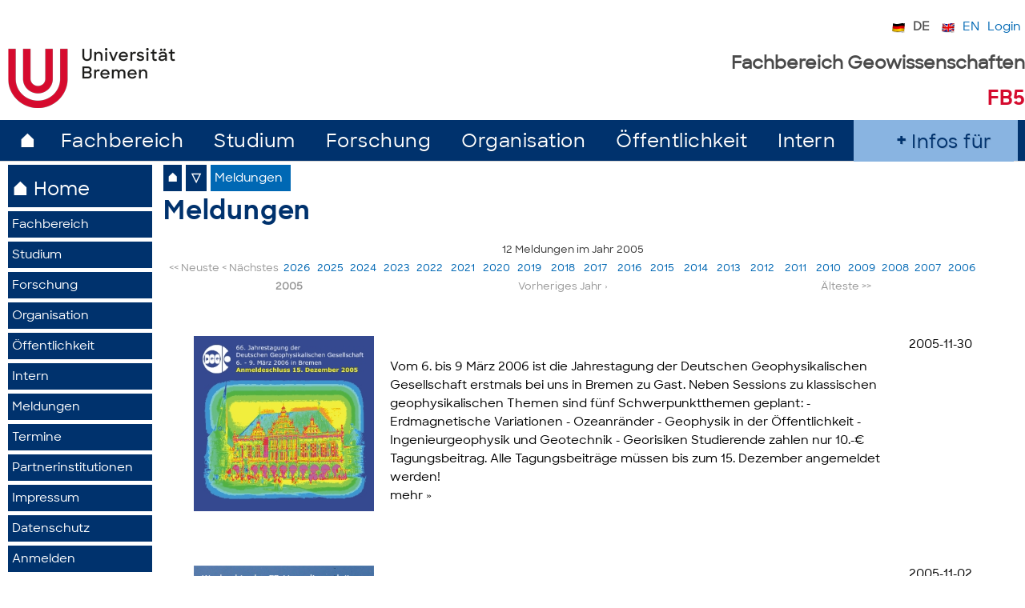

--- FILE ---
content_type: text/html; charset=UTF-8
request_url: https://www.geo.uni-bremen.de/page.php?pageid=118&p_reg=1&ds_start=2005
body_size: 8672
content:

  
                                                                                                                                                                                                      
                                                                                                                                                                                                        
                                                                                                                                                                                                        <script src="https://ajax.googleapis.com/ajax/libs/jquery/1.7/jquery.min.js"></script>
<script type="text/javascript">
/* https://www.youtube.com/watch?v=gMRYEPmZf7g */	
  $(document).ready(function() {

 	$('html').addClass('js');     /*fügt neue klasse js in den html-Tag ein */
     
        
   var navToggle = ['<div id="plus_navimenu_klein">+</div>'].join("");    /*variable toggle Button "+"" erscheint nur wenn js aktiviert ist */ 
	var navToggle_close = ['<div id="minus_navimenu_klein">-</div>'].join("");    /*variable toggle Button "+"" erscheint nur wenn js aktiviert ist */ 
    $("#menu_klein").prepend(navToggle)      /* beim Öffnen des #menu_klein-Tags wird der Button "+" vorangeschaltet */
    $("#menu_klein").prepend(navToggle_close)      /* beim Öffnen des #menu_klein-Tags wird der Button "+" vorangeschaltet */
  });

  $(function() {
	   var plus_open 	= $('#plus_navimenu_klein');    /* Button "+" */
	   var minus_close 	= $('#minus_navimenu_klein');    /* Button "-" */
      var menu_klein       = $('.menu_kl_links');    /* class menu_kl_links */
       
  /*menu_klein2.slideUp();*/
         
	  $(plus_open).on('click', function(e) {      /* beim Drücken des "+"-icons wird die funktion ausgeführt, funktion ausgeführt */
		  e.preventDefault();
		  menu_klein.slideDown();
          document.getElementById('minus_navimenu_klein').style.display = 'block';
          document.getElementById('plus_navimenu_klein').style.display = 'none';
      });
	  $(minus_close).on('click', function(e) {      /* beim Drücken des "-"-icons wird die funktion ausgeführt, funktion ausgeführt */
		  e.preventDefault();
		  menu_klein.slideUp();
          document.getElementById('plus_navimenu_klein').style.display = 'block';
          document.getElementById('minus_navimenu_klein').style.display = 'none';

	  });
     $(window).resize(function(){       /* ab einer Größe von 1024 wird das menu ausgeblended */
          var w = $(window).width();
          if(w > 1024 && menu_klein.is(':hidden')) {
              menu_klein.removeAttr('style');
          }
        });
  
  });    
  
</script>
           <!DOCTYPE html PUBLIC "-//W3C//DTD XHTML 1.0 Transitional//EN" "http://www.w3.org/TR/xhtml1/DTD/xhtml1-transitional.dtd">
<html xml:lang="de" xmlns="http://www.w3.org/1999/xhtml" lang="de">
<head>


<meta http-equiv="Content-Type" content="text/html; charset=UTF-8">
<!-- HP 13.10.2025 viewport und 28.10.2025 description und robots -->
<!--<meta name="viewport" content="width=device-width"> -->
<meta name="viewport" content="width=device-width, initial-scale=1">
  <meta name="description" content="Klimaforschung, Ozeanografie, Küstenforschung, Geomaterialien und Angewandte Geowissenschaften – exzellente Forschung und Lehre am Fachbereich Geowissenschaften, Universität Bremen.">
  
<meta name="robots" content="noindex, nofollow">


<title>FB5 Meldungen</title>

<!-- STYLESHEET FÜR MELDUNGEN -->
<!--<link rel="stylesheet" type="text/css" href="layout/styles/aussehen.css" media="all">-->
<link rel="stylesheet" type="text/css" href="layout/styles/style.css" media="all">
<link rel="stylesheet" type="text/css" href="layout/styles/style_rs.css" media="all">
<!--<link rel="stylesheet" type="text/css" href="layout/styles/style.css" media="all">-->
<link rel="stylesheet" type="text/css" href="layout/styles/style_tools.css" media="all">
<link rel="stylesheet" type="text/css" href="layout/styles/style_elements.css" media="all">
<link rel="stylesheet" type="text/css" href="layout/styles/style_ab768.css" media="all">
<link rel="stylesheet" type="text/css" href="layout/styles/style_ab1024.css" media="all">
<link rel="stylesheet" type="text/css" href="layout/styles/style_stat.css" media="all">
<link rel="stylesheet" type="text/css" href="layout/styles/style_tableaus.css" media="all">
<link rel="stylesheet" href="layout/styles/style_own.css" type="text/css" media="all">
<link rel="stylesheet" href="layout/styles/style_uni.css" type="text/css" media="all">
<link rel="stylesheet" href="layout/styles/style_menu.css" type="text/css" media="all">
<link rel="stylesheet" type="text/css" href="layout/styles/style_infobox.css" media="all">
<link rel="stylesheet" type="text/css" href="layout/styles/style_slides.css" media="all">
<link rel="stylesheet" type="text/css" href="layout/styles/style_services.css" media="all">
    
<!-- --------------------------------- Slick Slider ------------------------------ -->
<link rel="stylesheet" type="text/css" href="./layout/styles/slick/slick.css" media="all">
<link rel="stylesheet" type="text/css" href="./layout/styles/slick/slick-theme.css">
<link rel="stylesheet" type="text/css" href="./layout/styles/style_tools.css">
  
<!-- HP 13.10.2025 -->
<link rel="stylesheet" href="layout/styles/style_responsive_fix.css" media="screen">

<script type="text/javascript">function showSkipNav() {document.getElementById("skip-navigation").style.position="static"; } </script>

<!---------------->
  <!---------------->  



</head>


<body onload="initOpenClose();initScaling();">


<!------------------------------------------- HEADER: ---------------------------------------------------------- -->
<header>
	<div class="wrapper"> 
		<div id="container_fixed_header">
		    <div class="wrapper_border"> 
        
                <!--<div id="container_navi">-->
         	      <div id="toolleiste">
				     <ul id='toolleiste' class='toolleiste'> <li><div class='toolleiste_user'></div></li><li><div class='toolleiste_user'></div></li><li><a class='menuItemActive' href='https://www.geo.uni-bremen.de/page.php?pageid=118&p_reg=1&ds_start=2005&langid=DE'>DE<div class='toolleiste_flag_aktiv'><img src='./layout/D_micro_flag.png' title='Wechsel zur deutschen Sprachversion' alt='Wechsel zur deutschen Sprachversion'></div></a></li><li><a  href='https://www.geo.uni-bremen.de/page.php?pageid=118&p_reg=1&ds_start=2005&langid=EN'>EN<div class='toolleiste_flag_passiv'><img src='./layout/UK_micro_flag.png' title='Wechsel zur englischen Sprachversion' alt='Wechsel zur englischen Sprachversion'></div></a></li><li><a href='https://www.geo.uni-bremen.de/page.php?pageid=3&p_reg=1'>Login</a></li></ul>			      </div>
                <!--</div>-->

              <!-- LOGO LEISTE MIT FB5 UND UNI BREMEN --> 
              <div id='container_logo_menu'>    <div id='logo_unibremen'>          <a href='https://www.uni-bremen.dE/' title='zur Startseite der Universit&aumlt Bremen'><img src='./layout/icons/logo_uni-bremen_de.png' alt='Logo'>          </a>    </div><h2 id='logo_fb5'></h2>    <div id='logo_fb5'>      <div id='logo_fb5_BD'>        <div id='logo_text_fb_geo'>Fachbereich Geowissenschaften        </div>        <div id='logo_text_fb5'>FB5        </div>      </div>      <div id='logo_fb5_SD'>        <div id='logo_text_fb_geo'>Fachbereich<br>Geowissenschaften <div id='logo_text_fb5_sd'>FB5</div>        </div>      </div>    </div></div> 
            
   		  </div>	
   	   	<div class="wrapper_noborder"> 
           <div class="menu_balken_noborder">
             <div id='container_menu'><div class='main-menu-balken'><div id='menu'><ul class='main-menu'><div class='main-menu-inactive'><div class='main-menu-home-leiste'><div class='main-menu-home-icon-leiste'><a href='./page.php?pageid=2'>&#8962;</a></div></div></div><li class='menu_li>'><div class='main-menu-inactive'><div class='main-menu-inactive-color'><div class='main-menu-inactive-text'><a href='./page.php?pageid=5&id=RjBySHZVcHNmNGNFS3dtQzdmRmx5QT09'>Fachbereich</a></div></div></li><li class='menu_li>'><div class='main-menu-inactive'><div class='main-menu-inactive-color'><div class='main-menu-inactive-text'><a href='./page.php?pageid=38&id=YmZ2MnVKRlpIU0Y2REplOW9VN3JtUT09'>Studium</a></div></div></li><li class='menu_li>'><div class='main-menu-inactive'><div class='main-menu-inactive-color'><div class='main-menu-inactive-text'><a href='./page.php?pageid=33&id=SDRFOVJkSHZPM0MzeG8ranU1Vmkrdz09'>Forschung</a></div></div></li><li class='menu_li>'><div class='main-menu-inactive'><div class='main-menu-inactive-color'><div class='main-menu-inactive-text'><a href='./page.php?pageid=36&id=ODFPV0l1YzdDaUZEWGlkeHYwclNZUT09'>Organisation</a></div></div></li><li class='menu_li>'><div class='main-menu-inactive'><div class='main-menu-inactive-color'><div class='main-menu-inactive-text'><a href='./page.php?pageid=35&id=dHJzMC9GRTg1bXMzWFc2RWxtVFc3UT09'>Öffentlichkeit</a></div></div></li><li class='menu_li>'><div class='main-menu-inactive'><div class='main-menu-inactive-color'><div class='main-menu-inactive-text'><a href='./page.php?pageid=39&id=VnI1YWgrVWdYZWpjNGZEVmRtNUJ6UT09'>Intern</a></div></div></li></ul><div class='main-menu-infos-fuer-outside'><div class='main-menu-infos-fuer'><ul> <li class='infos_fuer_expandable_li'>    <input type='checkbox' id='infos_fuer_checkbox'>     <label for='infos_fuer_checkbox'>       <div class='infos_fuer_checkbox_content'>Infos für            <div class='infos_fuer_checkbox_open'>▽</div></div></label>       <div class='dropdown2'>       <ul>         <li><a href='./page.php?pageid=38'>Studierende </a></li>         <li class='dropbox2_stdint_BD'><a href='./page.php?pageid=38'>Studieninteressierte</a></li>         <li class='dropbox2_stdint_SD'><a href='./page.php?pageid=38'>Studieninteressierte</a></li>         <li class='dropbox2_stdint_BD'><a href='./page.php?pageid=894'>Schüler*innen</a></li>         <li class='dropbox2_stdint_SD'><a href='./page.php?pageid=894'>Schüler*innen</a></li>         <li><a href='./page.php?pageid=429'>Doktoranden</a></li>         <li><a href='./page.php?pageid=917'>Besucher</a></li>         <li class='infos_fuer_li_last'><a href='./page.php?pageid=39'>Beschäftige</a></li>       </ul>       </div></li></ul></div></div></div></div><div class='main-menu-hamburger-container'><div class='main-menu-hamburger-icon'><a href='./page.php?pageid=11'><div id='hamburger-icon'>☰</div></a></div><div class='main-menu-hamburger-balken-tools'><ul id='menuleiste-tools'> <li><a  href='./page.php?pageid=118&langid=DE'><div class='hamburger-balken-aktiv'>DE</a></div></li> <li><a  href='./page.php?pageid=118&langid=EN'>EN</a></li> <li><a href='https://www.geo.uni-bremen.de/page.php?pageid=3&p_reg=1'>Login</a></li></div></ul></div></div>         
           </div>
        </div>  
	  </div>
	</div>
</header>


<!-- ----------------------------------------- BODY: ------------------------------------------------------------ -->
<main></main>

<!-- --------------------------------------- MENU-AKTIV---------------------------------------------------------- -->

<div id="body_rs">
  <!--<div id="border">--> 
  
  
	
 <!-- ---------------------------------------------------------------------- -->
 <!-- PICTURE:                                                               -->
 <!-- ---------------------------------------------------------------------- -->
   <div id=dummy_no_space>	     </div>
    <div id=container_no_picture> 
          </div>
   <!-- ---------------------------------------------------------------------- -->

    <!--<div id ="container_hammenu">
			</div>-->
	
    <div id="container">
	  
      <!--<div id=>	
        -->
        <!---->
      <!--</div>-->
      
      <!--<div id="container-nav-history">
              </div>-->

	    <!--<div id=> 
              </div>-->
	  
      <!-- Inhalt--> 
      <div id="container_content">  
		    <div id="container_wrapper">  
		      <div id=container_content_links>  	
    
             <!-- ----------------------------------------------------------------- -->
            <!--  Menuspalten:                                                    -->
            <!-- ----------------------------------------------------------------- -->
            <div id='left_and_middle'><div id='left'><div id='leftwrap'><div class='navimenu_links_blau'><div class='menu-links-headerblock-blau'><a href='./page.php?pageid=118'>&#8962; Home</a></div><ul class='csc-menu csc-menu-3'><li class='sub'><a href='./page.php?pageid=5'> Fachbereich</a></li><li class='sub'><a href='./page.php?pageid=38'> Studium</a></li><li class='sub'><a href='./page.php?pageid=33'> Forschung</a></li><li class='sub'><a href='./page.php?pageid=36'> Organisation</a></li><li class='sub'><a href='./page.php?pageid=35'> Öffentlichkeit</a></li><li class='sub'><a href='./page.php?pageid=39'> Intern</a></li><li class='subact'><a href='./page.php?pageid=118'>Meldungen</a></li><li class='sub'><a href='./page.php?pageid=78'> Termine</a></li><li class='sub'><a href='./page.php?pageid=869'> Partner&shy;institutionen</a></li><li class='sub'><a href='./page.php?pageid=45'> Impressum</a></li><li class='sub'><a href='./page.php?pageid=44'> Datenschutz</a></li><li class='sub'><a href='./page.php?pageid=3'> Anmelden</a></li></ul></div></div></div><div id='middle'> 


            <!-- ----------------------------------------------------------------- -->
            <!--  Zwei / Mittlere Spalten:                                         -->
            <!-- ----------------------------------------------------------------- -->

            <!--  NAVIGATION HISTORY   -->
            <div id=container-nav-history> 
              <div id='navhistlist-area-bd'>
                                    <div id='navhistlist-area'>
                                         <ul id='navhistlist'><li class='home'><a href='./page.php?pageid=2' title='Zur Startseite'>&#8962;</a>                                                                                                                  
                        </li><li class='expandable_li'> 
                                    <input type='checkbox' id='level3_checkbox'>
                                    <label for='level3_checkbox'><div class='checkbox_button'> ▽ </div></label><ul class='level2_dropdown'>
                          <div class='histlist_level2_color_blau'><li><a href='./page.php?pageid=5'>Fachbereich</a></li><li><a href='./page.php?pageid=38'>Studium</a></li><li><a href='./page.php?pageid=33'>Forschung</a></li><li><a href='./page.php?pageid=36'>Organisation</a></li><li><a href='./page.php?pageid=35'>Öffentlichkeit</a></li><li><a href='./page.php?pageid=39'>Intern</a></li><li><a href='./page.php?pageid=118'><div class='histlist_level2_blau'>Meldungen</div></a></li><li><a href='./page.php?pageid=78'>Termine</a></li><li><a href='./page.php?pageid=869'>Partner&shy;institutionen</a></li><li><a href='./page.php?pageid=45'>Impressum</a></li><li><a href='./page.php?pageid=44'>Datenschutz</a></li><li><a href='./page.php?pageid=3'>Anmelden</a></li></div></ul></li><li><div class='histlist_level2_blau'><a href='./page.php?pageid=118'>Meldungen</a></div></li></ul>
                                    </div>
                                 </div><div id='navhistlist-area-sd'>
                                    <div id='navhistlist-area'>
                                      <ul id='navhistlist'><li class='home'><a href='./page.php?pageid=2' title='Zur Startseite'>&#8962;</a>                                                                                                                  
                        </li><li class='expandable_li'> 
                                    <input type='checkbox' id='level3_checkbox'>
                                    <label for='level3_checkbox'><div class='checkbox_button'> ▽ </div></label><ul class='level2_dropdown'>
                          <div class='histlist_level2_color_blau'><li><a href='./page.php?pageid=5'>Fachbereich</a></li><li><a href='./page.php?pageid=38'>Studium</a></li><li><a href='./page.php?pageid=33'>Forschung</a></li><li><a href='./page.php?pageid=36'>Organisation</a></li><li><a href='./page.php?pageid=35'>Öffentlichkeit</a></li><li><a href='./page.php?pageid=39'>Intern</a></li><li><a href='./page.php?pageid=118'><div class='histlist_level2_blau'>Meldungen</div></a></li><li><a href='./page.php?pageid=78'>Termine</a></li><li><a href='./page.php?pageid=869'>Partnerinstitutionen</a></li><li><a href='./page.php?pageid=45'>Impressum</a></li><li><a href='./page.php?pageid=44'>Datenschutz</a></li><li><a href='./page.php?pageid=3'>Anmelden</a></li></div></ul></li><li><div class='histlist_level2_blau'><a href='./page.php?pageid=118'>Meldungen</a></div></li></ul>
                                    </div>
                                  </div>             </div>
            
            <!--  INHALT    -->
                            <div id="container_inhalt_default">           
                	<div id="container_inhalt_sngl_default">
                   		<H1>Meldungen</H1><div class='container_meldungen_alle'><div class='meldungen-list-browse'>12 Meldungen im Jahr 2005<div class='meldungen_list-browse-LinksWrap'><div class='browseLinksElement'><span class='meldungen_list-browse-disabledLinksWrap'><< Neuste </span></div><div class='browseLinksElement'><span class='meldungen_list-browse-disabledLinksWrap'> < Nächstes </span></div><div class='browseLinksElement'><a href='./page.php?pageid=118&p_reg=1&ds_start=2026'>2026</a></div><div class='browseLinksElement'><a href='./page.php?pageid=118&p_reg=1&ds_start=2025'>2025</a></div><div class='browseLinksElement'><a href='./page.php?pageid=118&p_reg=1&ds_start=2024'>2024</a></div><div class='browseLinksElement'><a href='./page.php?pageid=118&p_reg=1&ds_start=2023'>2023</a></div><div class='browseLinksElement'><a href='./page.php?pageid=118&p_reg=1&ds_start=2022'>2022</a></div><div class='browseLinksElement'><a href='./page.php?pageid=118&p_reg=1&ds_start=2021'>2021</a></div><div class='browseLinksElement'><a href='./page.php?pageid=118&p_reg=1&ds_start=2020'>2020</a></div><div class='browseLinksElement'><a href='./page.php?pageid=118&p_reg=1&ds_start=2019'>2019</a></div><div class='browseLinksElement'><a href='./page.php?pageid=118&p_reg=1&ds_start=2018'>2018</a></div><div class='browseLinksElement'><a href='./page.php?pageid=118&p_reg=1&ds_start=2017'>2017</a></div><div class='browseLinksElement'><a href='./page.php?pageid=118&p_reg=1&ds_start=2016'>2016</a></div><div class='browseLinksElement'><a href='./page.php?pageid=118&p_reg=1&ds_start=2015'>2015</a></div><div class='browseLinksElement'><a href='./page.php?pageid=118&p_reg=1&ds_start=2014'>2014</a></div><div class='browseLinksElement'><a href='./page.php?pageid=118&p_reg=1&ds_start=2013'>2013</a></div><div class='browseLinksElement'><a href='./page.php?pageid=118&p_reg=1&ds_start=2012'>2012</a></div><div class='browseLinksElement'><a href='./page.php?pageid=118&p_reg=1&ds_start=2011'>2011</a></div><div class='browseLinksElement'><a href='./page.php?pageid=118&p_reg=1&ds_start=2010'>2010</a></div><div class='browseLinksElement'><a href='./page.php?pageid=118&p_reg=1&ds_start=2009'>2009</a></div><div class='browseLinksElement'><a href='./page.php?pageid=118&p_reg=1&ds_start=2008'>2008</a></div><div class='browseLinksElement'><a href='./page.php?pageid=118&p_reg=1&ds_start=2007'>2007</a></div><div class='browseLinksElement'><a href='./page.php?pageid=118&p_reg=1&ds_start=2006'>2006</a></div><div class='browseLinksElement'><span class='meldungen_list-browse-activeLinksWrap'>2005</span></div><div class='browseLinksElement'><span class='meldungen_list-browse-disabledLinksWrap'>Vorheriges Jahr ›</span></div><div class='browseLinksElement'><span class='meldungen_list-browse-disabledLinksWrap'> Älteste >></span></div></div></div><div class='container_meldung_kurz_ohne_bild_doch_bild'><a class='class_link_eine_meldung' href='./page.php?pageid=118&p_reg=1&highlight_ID=49'><div class='container_meldung_kurz_bild'><div class='meldung_kurz_ohne_bild_dochbild'><img src='./start/bilder/DGG_Poster_Web.jpg' alt='' title=''></div><div class='meldung_kurz_ohne_bild_time'>2005-11-30</div><div class='meldung_kurz_ohne_bild_text'><h2></h2><p>Vom 6. bis 9 März 2006 ist die Jahrestagung der Deutschen Geophysikalischen Gesellschaft erstmals bei uns in Bremen zu Gast.
Neben Sessions zu klassischen geophysikalischen Themen sind fünf Schwerpunktthemen geplant:
- Erdmagnetische Variationen
- Ozeanränder
- Geophysik in der Öffentlichkeit
- Ingenieurgeophysik und Geotechnik
- Georisiken
Studierende zahlen nur 10.-€  Tagungsbeitrag. Alle Tagungsbeiträge müssen bis zum 15. Dezember angemeldet werden!<br>mehr »</p></div></div></a></div><div class='container_meldung_kurz_ohne_bild_doch_bild'><a class='class_link_eine_meldung' href='./page.php?pageid=118&p_reg=1&highlight_ID=48'><div class='container_meldung_kurz_bild'><div class='meldung_kurz_ohne_bild_dochbild'><img src='./start/bilder/frau_trage.jpg' alt='' title=''></div><div class='meldung_kurz_ohne_bild_time'>2005-11-02</div><div class='meldung_kurz_ohne_bild_text'><h2></h2><p>Diese beiden Damen haben allen Grund, sich zu freuen: 
Frau Renate Hartwig (rechts) hat die Fachbereichsverwaltung seit Stunde Null höchst erfolgreich geleitet und geht nun zum 1. November in den wohlverdienten Ruhestand.
Und Frau Heidi Trage (links), ihre langjährige, routinierte Mitarbeiterin, wurde aus dem Bewerberfeld als neue Verwaltungsleiterin ausgewählt.
Beiden wünschen wir bei ihrem zukünftigen Tun weiterhin gutes Gelingen!<br>mehr »</p></div></div></a></div><div class='container_meldung_kurz_ohne_bild_doch_bild'><a class='class_link_eine_meldung' href='./page.php?pageid=118&p_reg=1&highlight_ID=47'><div class='container_meldung_kurz_bild'><div class='meldung_kurz_ohne_bild_dochbild'><img src='./start/bilder/fb-broschuere.jpg' alt='' title=''></div><div class='meldung_kurz_ohne_bild_time'>2005-10-14</div><div class='meldung_kurz_ohne_bild_text'><h2></h2><p>Mit dieser neuen Broschüre möchte der Fachbereich Geowissenschaften über sein umfangreiches Lehr- und Forschungsprofil informieren. Neben einer Darstellung der geowissenschaftlichen Studiengänge stellen sich die einzelnen Fachgebiete mit ihren aktuellen Forschungsaktivitäten kurz vor. Sie finden die Broschüre als PDF im Bereich "Service - Infomaterial". Alle Studenten des FB Geowissenschaften können bei Frau Anja Stöckl in Raum GEO 1300 ein Exemplar der Broschüre bekommen.<br>mehr »</p></div></div></a></div><div class='container_meldung_kurz_ohne_bild_doch_bild'><a class='class_link_eine_meldung' href='./page.php?pageid=118&p_reg=1&highlight_ID=46'><div class='container_meldung_kurz_bild'><div class='meldung_kurz_ohne_bild_dochbild'><img src='./start/bilder/dekanat_neu.gif' alt='' title=''></div><div class='meldung_kurz_ohne_bild_time'>2005-09-27</div><div class='meldung_kurz_ohne_bild_text'><h2></h2><p>Unser Fachbereichsrat hat in seiner ersten konstituierenden Sitzung ein neues Dekanat gewählt. Unser Foto zeigt von links nach rechts Dekan Prof. Michael Schulz, seinen Stellvertreter Prof. Rüdiger Henrich und Studiendekan Prof. Tilo von Dobeneck, es fehlt dessen Stellvetreter, Prof. Jochen Kuss. Die Zusammensetzung des neuen Fachbereichsrats finden Sie im Bereich "Organisation".<br>mehr »</p></div></div></a></div><div class='container_meldung_kurz_ohne_bild_doch_bild'><a class='class_link_eine_meldung' href='./page.php?pageid=118&p_reg=1&highlight_ID=45'><div class='container_meldung_kurz_bild'><div class='meldung_kurz_ohne_bild_dochbild'><img src='./start/bilder/MeBo_2.jpg' alt='' title=''></div><div class='meldung_kurz_ohne_bild_time'>2005-09-15</div><div class='meldung_kurz_ohne_bild_text'><h2></h2><p>Das während einer Expedition mit FS Meteor erstmals eingesetzte „MeeresbodenBohrgerät" MeBo, eine Eigenentwicklung des DFG-Forschungszentrums Ozeanränder, hat seine mit Spannung erwartete Bewährungsprobe im Seegebiet zwischen Kanarischen Inseln und Marokko mit Bravour bestanden. Das Foto zeigt das Aussetzen des etwa sechs Meter hohen und zehn Tonnen schweren MeBo.<br>mehr »</p></div></div></a></div><div class='container_meldung_kurz_ohne_bild_doch_bild'><a class='class_link_eine_meldung' href='./page.php?pageid=118&p_reg=1&highlight_ID=44'><div class='container_meldung_kurz_bild'><div class='meldung_kurz_ohne_bild_dochbild'><img src='./start/bilder/marum_1.gif' alt='' title=''></div><div class='meldung_kurz_ohne_bild_time'>2005-07-14</div><div class='meldung_kurz_ohne_bild_text'><h2></h2><p>Drei der derzeit fünf von der Deutschen Forschungsgemeinschaft (DFG) geförderten Forschungszentren haben die erste Zwischenbegutachtung bestanden und werden nun für weitere vier Jahre mit je 20 Millionen Euro gefördert. Darunter ist auch das an der Universität Bremen angesiedelte Forschungszentrum »Ozeanränder«.<br>mehr »</p></div></div></a></div><div class='container_meldung_kurz_ohne_bild_doch_bild'><a class='class_link_eine_meldung' href='./page.php?pageid=118&p_reg=1&highlight_ID=43'><div class='container_meldung_kurz_bild'><div class='meldung_kurz_ohne_bild_dochbild'><img src='./start/bilder/khlwlr.jpg' alt='' title=''></div><div class='meldung_kurz_ohne_bild_time'>2005-07-06</div><div class='meldung_kurz_ohne_bild_text'><h2></h2><p>Im Rahmen des Modulbereiches »Technische Mineralogie und Kristallographie« veranstalten wir vom 12. bis 14. Juli 2005 eine Blockvorlesung mit dem Titel »Keramische Hochleistungswerkstoffe für die Luft- und Raumfahrt«. Als Dozent konnten wir den Forschungsleiter Keramische Struktur- und Funktionswerkstoffe am Institut für Werkstoff- Forschung des Deutschen Zentrums für Luft- und Raumfahrt (DLR), Köln, Prof. Dr. H. Schneider gewinnen, einen der renommiertesten deutschen Wissenschaftler auf dem Gebiet der
Hochleistungskeramik.<br>mehr »</p></div></div></a></div><div class='container_meldung_kurz_ohne_bild_doch_bild'><a class='class_link_eine_meldung' href='./page.php?pageid=118&p_reg=1&highlight_ID=42'><div class='container_meldung_kurz_bild'><div class='meldung_kurz_ohne_bild_dochbild'><img src='./start/bilder/screenshot.jpg' alt='' title=''></div><div class='meldung_kurz_ohne_bild_time'>2005-06-29</div><div class='meldung_kurz_ohne_bild_text'><h2></h2><p>»Wir transportieren Wissenschaft in Bremer Stadtteile.« Unter diesem Motto sind seit Mitte Mai im Rahmen der Veranstaltungen zu "Stadt der Wissenschaft 2005" 16 Container mit Ausstellungen zu ausgewählten wissenschaftlichen Themen unterwegs in Bremen. RCOM und FB 5 steuern Container zu den Themen »Vorstoß in die Tiefe«, »Fiktion und Wirklichkeit« und »Magnetismus« bei. Zur Black Box »Magnetismus« gibt es nun auch eine Internetseite, die Lust auf einen Besuch der Ausstellung machen soll und viele Hintergrundinformationen bereithält.<br>mehr »</p></div></div></a></div><div class='container_meldung_kurz_ohne_bild_doch_bild'><a class='class_link_eine_meldung' href='./page.php?pageid=118&p_reg=1&highlight_ID=41'><div class='container_meldung_kurz_bild'><div class='meldung_kurz_ohne_bild_dochbild'><img src='./start/bilder/Koehler.jpg' alt='' title=''></div><div class='meldung_kurz_ohne_bild_time'>2005-05-19</div><div class='meldung_kurz_ohne_bild_text'><h2></h2><p>Bundespräsident Horst Köhler nahm am 17. Mai 2005 vor dem Überseemuseum an der Eröffnung der Ausstellung »Black Boxes« durch Bürgermeister Dr. Henning Scherf teil. Der Bundespräsident informierte sich im Gespräch mit Prof. Gerold Wefer und Prof. Tilo von Dobeneck über geowissenschaftliche Forschung in Bremen. RCOM und FB 5 sind im Container-Projekt der »Stadt der Wissenschaft« mit den Themen »Vorstoß in die Tiefe«, »Fiktion und Wirklichkeit« und »Magnetismus« vertreten. Bis zum 5. Juni sind alle Ausstellungs-Container auf dem Bahnhofsvorplatz versammelt, danach gehen sie in Dreiergruppen auf Tournee durch Bremer  Stadtteile. Bis 12. Oktober wechseln dann an jedem Standort etwa alle zwei Wochen die Container und bringen den Bremern aktuelle Wissenschaft bis vor die Haustür. Weitere Informationen gibt’s unter www.stadtderwissenschaft-2005.de.<br>mehr »</p></div></div></a></div><div class='container_meldung_kurz_ohne_bild_doch_bild'><a class='class_link_eine_meldung' href='./page.php?pageid=118&p_reg=1&highlight_ID=40'><div class='container_meldung_kurz_bild'><div class='meldung_kurz_ohne_bild_dochbild'><img src='./start/bilder/SdW1.jpg' alt='' title=''></div><div class='meldung_kurz_ohne_bild_time'>2005-05-19</div><div class='meldung_kurz_ohne_bild_text'><h2></h2><p>Am 17. Mai 2005 eröffnet Bürgermeister Dr. Henning Scherf im Beisein von Bundespräsident Horst Köhler vor dem Bremer Überseemuseum die Ausstellung »Black Boxes«, ein zentrales Projekt der »Stadt der Wissenschaft«. In 16 Containern bringen Forscher aus verschiedenen Disziplinen ausgewählte Themen zum Greifen nahe. Bis zum 5. Juni sind alle Ausstellungs-Container auf dem Bahnhofsvorplatz versammelt, danach gehen sie in Dreiergruppen auf Tournee durch Bremer Stadtteile. Bis 12. Oktober wechseln dann an jedem Standort etwa alle zwei Wochen die Container und bringen den Bremern aktuelle Wissenschaft bis vor die Haustür. RCOM und FB 5 steuern Container zu den Themen »Vorstoß in die Tiefe«, »Fiktion und Wirklichkeit« und »Magnetismus« bei. Weitere Informationen gibt’s unter www.stadtderwissenschaft-2005.de.<br>mehr »</p></div></div></a></div><div class='container_meldung_kurz_ohne_bild_doch_bild'><a class='class_link_eine_meldung' href='./page.php?pageid=118&p_reg=1&highlight_ID=39'><div class='container_meldung_kurz_bild'><div class='meldung_kurz_ohne_bild_dochbild'><img src='./start/bilder/sarah.jpg' alt='' title=''></div><div class='meldung_kurz_ohne_bild_time'>2005-04-11</div><div class='meldung_kurz_ohne_bild_text'><h2></h2><p>Sarah Ann Forté aus Quebec überquert als erste Bremer Studentin die Ziellinie des Master's of Science in "Environmental and Marine Geosciences"! Sie hat sich in ihrer Masterarbeit mit der Verbreitung von Schwermetallen und Faulschlamm in der oberen Schlei befaßt und dazu in-situ Messungen der Suszeptibilität mit  geochemischen, sedimentologischen, gesteinsmagnetischen und biologischen Analysen kombiniert. Die (unerwarteten) Resultate ihrer winterlichen Schlauchboot-Ausfahrten wird sie am 21. April um 17 Uhr (Raum 1540) in einem Abschlußkolloquium vorstellen und diskutieren. Alle Interessierten sind herzlich zu dieser Première eingeladen!

<br>mehr »</p></div></div></a></div><div class='container_meldung_kurz_ohne_bild_doch_bild'><a class='class_link_eine_meldung' href='./page.php?pageid=118&p_reg=1&highlight_ID=38'><div class='container_meldung_kurz_bild'><div class='meldung_kurz_ohne_bild_dochbild'><img src='./start/bilder/webteam.gif' alt='' title=''></div><div class='meldung_kurz_ohne_bild_time'>2005-03-17</div><div class='meldung_kurz_ohne_bild_text'><h2></h2><p>Willkommen im neuen Webportal des Fachbereichs Geowissenschaften! Sie finden hier umfassende Informationen zu den Organisationsstrukturen, Forschungsrichtungen, neuen Studienprogrammen und zur Öffentlichkeitsarbeit. 
Das für den Fachbereich entwickelte Content Management und Datenbank System macht es allen Verantwortlichen einfach, die angebotenen Inhalte aktuell zu halten. Hinweise und Zugangsrechte sind in Kürze verfügbar. 
Das Web-Team dankt allen zukünftigen Nutzern für Kritik und Kooperation! <br>mehr »</p></div></div></a></div><div class='meldungen-list-browse'>12 Meldungen im Jahr 2005<div class='meldungen_list-browse-LinksWrap'><div class='browseLinksElement'><span class='meldungen_list-browse-disabledLinksWrap'><< Neuste </span></div><div class='browseLinksElement'><span class='meldungen_list-browse-disabledLinksWrap'> < Nächstes </span></div><div class='browseLinksElement'><a href='./page.php?pageid=118&p_reg=1&ds_start=2026'>2026</a></div><div class='browseLinksElement'><a href='./page.php?pageid=118&p_reg=1&ds_start=2025'>2025</a></div><div class='browseLinksElement'><a href='./page.php?pageid=118&p_reg=1&ds_start=2024'>2024</a></div><div class='browseLinksElement'><a href='./page.php?pageid=118&p_reg=1&ds_start=2023'>2023</a></div><div class='browseLinksElement'><a href='./page.php?pageid=118&p_reg=1&ds_start=2022'>2022</a></div><div class='browseLinksElement'><a href='./page.php?pageid=118&p_reg=1&ds_start=2021'>2021</a></div><div class='browseLinksElement'><a href='./page.php?pageid=118&p_reg=1&ds_start=2020'>2020</a></div><div class='browseLinksElement'><a href='./page.php?pageid=118&p_reg=1&ds_start=2019'>2019</a></div><div class='browseLinksElement'><a href='./page.php?pageid=118&p_reg=1&ds_start=2018'>2018</a></div><div class='browseLinksElement'><a href='./page.php?pageid=118&p_reg=1&ds_start=2017'>2017</a></div><div class='browseLinksElement'><a href='./page.php?pageid=118&p_reg=1&ds_start=2016'>2016</a></div><div class='browseLinksElement'><a href='./page.php?pageid=118&p_reg=1&ds_start=2015'>2015</a></div><div class='browseLinksElement'><a href='./page.php?pageid=118&p_reg=1&ds_start=2014'>2014</a></div><div class='browseLinksElement'><a href='./page.php?pageid=118&p_reg=1&ds_start=2013'>2013</a></div><div class='browseLinksElement'><a href='./page.php?pageid=118&p_reg=1&ds_start=2012'>2012</a></div><div class='browseLinksElement'><a href='./page.php?pageid=118&p_reg=1&ds_start=2011'>2011</a></div><div class='browseLinksElement'><a href='./page.php?pageid=118&p_reg=1&ds_start=2010'>2010</a></div><div class='browseLinksElement'><a href='./page.php?pageid=118&p_reg=1&ds_start=2009'>2009</a></div><div class='browseLinksElement'><a href='./page.php?pageid=118&p_reg=1&ds_start=2008'>2008</a></div><div class='browseLinksElement'><a href='./page.php?pageid=118&p_reg=1&ds_start=2007'>2007</a></div><div class='browseLinksElement'><a href='./page.php?pageid=118&p_reg=1&ds_start=2006'>2006</a></div><div class='browseLinksElement'><span class='meldungen_list-browse-activeLinksWrap'>2005</span></div><div class='browseLinksElement'><span class='meldungen_list-browse-disabledLinksWrap'>Vorheriges Jahr ›</span></div><div class='browseLinksElement'><span class='meldungen_list-browse-disabledLinksWrap'> Älteste >></span></div></div></div></div>	                </div> 
        	     </div>
               
            

            <!--  NAVIGATION HISTORY  NOCHAL AM ENDE -->
           <!-- <div id='container-nav-history-ende'>
              <div id=> 
                              </div>
             </div> -->
           
            <!-- ----------------------------------------------------------------- -->
            <!--  ENDE Menuspalten:                                                    -->
            <!-- ----------------------------------------------------------------- -->
            </div></div> 


           <!-- ---------------------------------------------------------- -->
           <!-- ÜBERSCHRIFT ( nicht aus der DB-Seiten / sonder statisch ): -->
           <!-- ---------------------------------------------------------- -->
                             
		</div>	<!-- <div id="container_content_links">  -->	

		<!-- RECHTER BILDSCHIRM BEREICH -->
		<div id=container_content_rechts>  	
	          
          
		</div>  <!-- <div id="container_content_rechts">  -->	  
    
    </div>  <!-- Container_wrapper -->
	  </div>  <!-- Container content -->  
	    
    </div> <!-- container -->  
  <!--</div>-->  <!-- border -->

    <!-- -----------------------------------------------------------------   
    METHODEN AUF DER FEATURELEISTE (oben):
    ------------------------------------------------------------------------>
    <div id="methode">
        </div>

    <!-- ----------------------------------
    //Methoden in die Toolleiste einf�gen:  
    //------------------------------------>
    <script>
 $(function() {
  var $ziel = $('.toolleiste_user');
  var $links = $('#methode a.FeatureLink');

  if ($links.length && $ziel.length) {
    // 1) Den Link aus #methode verschieben
    var $first = $links.first();
    $first.appendTo($ziel);
  }

  // 2) Original-Container l�schen
  //$('#methode').remove();

  
});  
    
   
    </script>

	
</div> <!-- body -->      	

<footer>
  <div class="wrapper"> 
    <div class='wrapper_border'>
      <div id="container_footer">
           <div class='footer_element_sd'>
                        <a href='./page.php?pageid=11'>
                           <div id='hamburger-icon-footer'>
                              ☰ 
                           </div>
                        </a>  
                       </div><div class='footer_element'><h5>Kontakt</h5><p>Fachbereich Geowissenschaften<br>
                           der Universität Bremen<br>
                           Klagenfurter Straße 2-4<br><br></p></div><div class='footer_element'><h5><a href='./page.php?pageid=45'>Impressum</a></h5></div><div class='footer_element'><h5><a href='/page.php?pageid=44'>Datenschutz</a></h5></div>        </div>   
    </div>    
  </div>
</footer>
<!-- --------------------------------------- MENU-AKTIV---------------------------------------------------------- -->
<!--------------------------------------------------------------------------------------------------------------- -->


<!-- ---------------------------------------------------------------------- -->
<!--<script>
function openNav(fOpen) {
				document.getElementById("mySidenav").style.width = "400px";
	}

	function closeNav(fOpen) {
				document.getElementById("mySidenav").style.width = "0";
	}
</script>-->
 

<!-- ---------------------------------------------------------------------- -->

<!---------------- JAVA-SCRIPT FÜR SLICK------------------------ -->
<script src="https://code.jquery.com/jquery-2.2.0.min.js" type="text/javascript"></script>
<script src="./layout/js/slick.js" type="text/javascript" charset="utf-8"></script>
<script type="text/javascript">
$(document).on('ready', function() {
    $(".kalender").slick({
        dots: false,
        infinite: false,
        slidesToShow: 4,
        fade: false,
        focusOnSelect: false,
        slidesToScroll: 4,
        responsive: [
           
            {
              breakpoint: 1150,
              settings: {
                slidesToShow: 3,
                slidesToScroll: 3
              }
            },
            {
                breakpoint: 770,
                settings: {
                  slidesToShow: 2,
                  slidesToScroll: 2,
                  dots: false,
                  arrows: false
                }
              },
            {
              breakpoint: 540,
              settings: {
                slidesToShow: 1,
                slidesToScroll: 1,
                arrows: true,
                dots: false
    
              }
            }
            // You can unslick at a given breakpoint now by adding:
            // settings: "unslick"
            // instead of a settings object
          ]
    });
	 
    $('.menubild').slick({
		dots: false,
		arrows: true,
		slidesToShow: 1,
		slidesToScroll: 1,
	    infinite: true
    });	
    
    $(".meldung").slick({
        dots: true,
        infinite: false,
        slidesToShow: 3,
        fade: false,
        focusOnSelect: false,
        slidesToScroll: 3,
        responsive: [
            {
              breakpoint: 990,
              settings: {
                slidesToShow: 2,
                slidesToScroll: 3,
                infinite: true,
                dots: false
              }
            },
            {
              breakpoint: 870,
              settings: {
                slidesToShow: 1,
                slidesToScroll: 1,
                arrows: true,
                dots: false
              }
            }
            // You can unslick at a given breakpoint now by adding:
            // settings: "unslick"
            // instead of a settings object
          ]
    });
    
    $(".regular").slick({
        dots: true,
        infinite: true,
        slidesToShow: 3,
        slidesToScroll: 3
    });
    $(".center").slick({
        dots: true,
        infinite: true,
        centerMode: true,
        slidesToShow: 3,
        slidesToScroll: 3
    });
            
});
</script>
<!-- ---------------------------------------------------------------------- -->

 

</body></html>




--- FILE ---
content_type: text/css
request_url: https://www.geo.uni-bremen.de/layout/styles/style.css
body_size: 3549
content:

@font-face {
	font-family: SharpSansWeb-Medium;
	src: url(fonts/SharpSans-Medium.ttf) format('truetype');
	/*src: url(layout/styles/fonts/SharpSans-Medium.ttf);*/
	font-weight: normal;
}	
@font-face {
	font-family: SharpSansWeb-Bold;
	src: url(fonts/SharpSans-Bold.ttf) format('truetype');
	font-weight: bold;
}	
@font-face {
	font-family: SharpSansWeb-Semibold;
	src: url(fonts/SharpSans-Semibold.ttf) format('truetype');
	font-weight: bold;
}
@font-face {
	font-family: FontAwesome;
	src: url(fonts/fa-solid-900.ttf) format('truetype');	
	src: url(fonts/fa-solid-900.woff2) format('woff2');
  font-weight: normal;	
	
}

:root{
	--navfarbe: #00326d;
	--navfarbe2: #0068b4;
	--navStyleFarbe: white;
	--textFarbe:  #4A4A4A;

	--colorRotActive: #c60c2b;
    --colorALinkDunkel: #00326d;
    --colorALinkHell: white;
    
	--colorRotHell2: #e6cfd4;
	--colorRotHell: #f39ca9;
	--colorRotMittel: #d50c2f;
	--colorRotDunkel: #9d2246;

	--colorGelbHell2: #fffae6;
	--colorGelbHell: #ffe7b6;
	--colorGelbMittel: #fece43;
	--colorGelbDunkel: #f7a600;

	--colorKoralleHell2: #ffeae6;
	--colorKoralleHell: #fbdad2;
	--colorKoralleMittel: #f4a198;
	--colorKoralleDunkel:#d45b65;

	--colorBlauHell2: #e6f7ff;
	--colorBlauHell: #89b4e1;
	--colorBlauMittel: #0068b4;
	--colorBlauDunkel: #00326d;
    --colorBlauUniBackground: #d5e3f3; 

	--colorGruenHell2: #e6fff9;
	--colorGruenHell: #d6ebe1;
	--colorGruenMittel: #8acbb7;
	--colorGruenDunkel: #008878;

	--colorLilaHell2: #e8eaff;
	--colorLilaHell: #c7c1e1;
	--colorLilaMittel: #8681b1;
	--colorLilaDunkel: #3b2961;

	--colorLimetteHell2: #fffee6;
	--colorLimetteHell: #fff8bd;
	--colorLimetteMittel: #f6e945;
	--colorLimetteDunkel: #dedc00;

	--colorOwnDunkel : #666666;
	--colorOwnMittel: #b7b7b7;
	--colorOwnHell: #d9d9d9;
    --colorOwnHell2: #d3d3d3;

    --widthWeBreiteMax: 1280px;

    /* 3 spaltiges Layout - mitte content, rechts info */
    --widthContentMitte1von2: calc(100% - 254px);  
    /*--widthRechts2von2: 240;*/  /* Breite rechts abgeschätz*/
    --widthMainRasterLeftMenu: 180px;
    --posMainRasterMiddle: 194px;  /* ! 180 + 14(--widthMainRasterAbstand) = 194px */
    --widthMainRasterRechts2von2: 240px; 
    --widthMainRasterAbstand: 14px;

    /* Bildbereich */
    --heightPictureBereich: 100px;
    
    --widthAbstand: 0.625em;
    --widthAbstandMittel: 1.625em;
	--widthBorderFrame: 0.625em;
	--widthLeftAbstandContainer: 0.625em;
	--widthRightAbstandContainer: 0.625em;
	--widthWrapperSmallDisplay: calc(100% - 1.25em);

    --styleFontSizeMenu: 23px; 
	--styleFontSizeNormal: 0.938rem;

	--styleFontSizeInfoBoxRem: 0.813rem;
	--styleFontSizeInfoBoxPX: 13px;
	--styleLineHightInfoBoxPX: 21px;
}

		/********** HTML elements **********/
* {
	padding:0em;
	margin:0em;
	/*overflow: hidden;*/
}
body {
	font-family: "SharpSansWeb-Medium","Arial",Arial,sans-serif;
	font-size:100.01%;
	color:#4a4a4a;
}                                                                                    
a {
	color: var(--navfarbe2);
    word-wrap: break-word;
	/*color: #046cbe;
	text-decoration: none;*/
	/*border-bottom:1px dotted #046cbe;*/                             
}

/* ---neu:  -----------------*/
h1, h2, h3, h4
{
	color: #00326d;
	margin-bottom: 15px;
	font-family: "SharpSansWeb-Bold","Arial",Arial,sans-serif;
}

h9
{
	margin-bottom: 15px;
	font-family: "SharpSansWeb-Bold","Arial",Arial,sans-serif;
}

h5
{
	color: #00326d;
	font-family: "SharpSansWeb-Bold","Arial",Arial,sans-serif;
}

h1 {
	font-size: 26.56px;
	font-size: 1.66rem;
	line-height: 34px;
}	

h2{
  font-size: 20px;
  font-size: 1.3rem;
  line-height: 24px;
}

h4, h9{
	margin-bottom: 0px;
	font-size: 15px;
  font-size: .938rem;
  line-height: 23px;
  font-weight: 400;
	
}
@media only screen and (min-width: 380px) {
  h1 {
		hyphens: none;
  }
}	

@media  (min-width: 480px) { 
	h1 {
  		font-size: 32px;
  		font-size: 2rem;
  		line-height: 40px;
  		letter-spacing: .05rem;
	}
	h2 {
 	 font-size: 24px;
  	 font-size: 1.5rem;
  	 line-height: 30px;
  	 letter-spacing: .05rem;	
    }
}	

h3{
	font-size:1.15em;
	font-size: 18px;
	line-height: 22px;
	margin-bottom:0.5em !important;
	padding:0;
	color: #4A4A4A;
}
h4, h6{   // FETTE SCHRIFT
	margin-bottom: 0px;
    font-weight: bold;	
}

h5{
	padding:0.5em 0;
	font-weight: bold;
	font-size:1.05em;
	/*color:#046CBE;*/
}

h9{
	margin-bottom: 0px;
    font-weight: bold;	
}
h10{
	margin-bottom: 0px;
  font-weight: bold;	
  color: red;
}
h3 a, h5 a {
	color:#046CBE;
	letter-spacing:0.05em;
} 
h6 {
	font-size: 1.15em;
    font-size: 18px;
    background-color: #00326d;
	padding: var(--widthAbstand);
	margin: 0 0 var(--widthAbstand);
	color:#ffffff;
}
h6.zielgruppennavi {
	background-image:url(/geo/layout/backgrounds/bg_balken_rot.png);
}
h6 a, h6 a:hover{
	color:#FFFFFF;
	display:block;
}
h7{
	font-family: Verdana, Helvetica, Arial, sans-serif;
	font-size:1.15em;
	margin-bottom:0.5em !important;
	padding:0;
	color: #4A4A4A;
	page-break-after: avoid;
	font-weight: bold;
}
h8 a, h8 a:hover{
	text-align: right;
	float: right;
}

img{
	border:0;
}

a img {
	border: none;
}

input, select {
	font-family: Verdana, Helvetica, Arial, sans-serif;
}
strong {
	font-weight: bold;
	font-size: 15px;
    font-size: .938rem;
 }
p {
  font-family: "SharpSansWeb-Medium","Arial",Arial,sans-serif;
  font-size: 15px;
  font-size: .938rem;
  line-height: 23px;
  font-weight: 400;
}

.name{
	font-weight: bold;
}

.kontakt{
}
.leer{
	background-color: :green;
	visibility: hidden;
}
/******************************* Comboboxen ******************************/
.ComboTxt230 {
    width: 220px;
}



		/********** Layout-Elemente **********/
		
#border {
	background-image:url(/geo/layout/backgrounds/shadow_left.png);
	background-repeat:repeat-y;
	margin:0 auto;
	padding-left:1.25em;
	max-width:77.75em;
	min-width:61.19em;
	

}
/*#page, #updates, #footer-nav, #footer-content{
	width:auto;
	max-width:75.88em;
	min-width:54.4em;
	margin:0 auto;
	padding:0 2.19em 0em 0.94em;
}
#page{
	background-image:url(/geo/layout/backgrounds/shadow_right.png);
	background-position:right center;
	background-repeat:repeat-y;
	padding-bottom:1.2em;
}
*/

#container{
}

#container_content
{
    display: flex;
    /*flex-flow: row wrap;*/
	flex-direction: column;
    width: 100%;
	
}
#container_wrapper{ 
	margin: 0 auto;
	width:  100%;
/*	padding-left: 0.625em;  hp 14.06.22
	padding-right: 0.625em;*/
	/*width: calc(100% - 1.205em);*/
}

@media only screen and (min-width: 1024px) {
#container_wrapper{ 
  width: 100%;
}}
  
#container_content_links
{
	//float: left;
	width: 100%;
  display: flex;
  flex-direction: column;
	margin-bottom: 116px;
}	

#container_content_rechts
{
	width: 0px;
}

/* ******************************************************************** */
/* HOMEPAGE - MENU. ALLES HINTERGRUNDFARBE                              */
/* ******************************************************************** */
#container_full_menu{
 
}
/* ******************************************************************** */
/* HOMEPAGE - INHALT - PARTNER - 1 spaltig 								*/
/* ******************************************************************** */
#container_content_links_home
{
	float: left;
	width: 100%;
}	

#container_content_rechts_home
{
	display: flex;
    flex-flow: row wrap;
	flex-direction: row;

}	

.partner_img {
	flex: 50%;
}

#container_content_rechts_home img {
	padding-top: 10px;
	width: 180px;
	padding-left: 10px;
}
/* 2 SPALTIGKEIT AUF DER HOMEPAGE: */
@media only screen and (min-width: 768px) {
  .partner_img {
	flex: 25%;
}
}
@media only screen and (min-width: 1024px) {
  #container_content
  {
    flex-flow: row wrap;
	flex-direction: row;
    width: 100%;
  }

  #container_content_links_home
  {
	/*width: calc(100% - 195px);    wenn rechte Spalte */
    width: 100%;
  }	

  #container_content_rechts_home
  {
	display: flex;
	/*width: 195px;*/
    flex-direction: column;  
	margin-left: 14px;
  }	

  .partner_img {
	/*flex: 100%;*/
	flex: auto;
  }
  
  #container_content_rechts_home img {
	/*padding-bottom: 10px;*/
	width: 180px;
	padding-left: 0px;
	padding-top: 0px;
	padding-bottom:10px;
}
}

/* --------------------------------------------------------------------*/


#header_inhalt{
 order: 1;
 display: none;
}
/*@media only screen and (min-width: 1024px) {
	#header_inhalt{display: block;}
}*/

#header_inhalt_im_content{
 
}
/*@media only screen and (min-width: 1024px) {
	#header_inhalt_im_content{display: none;}
}*/


#left_and_middle{
  order: 2;
  margin-bottom: 116px;
}

#container_inhalt_default{
 
}

#container_inhalt_layout1{
 /*  background-color: #f3eee4;*/
}


#container_inhalt_default, #container_inhalt_layout1, #container_inhalt_layout2, #container_inhalt_layout5 {
 order: 2;
 width: 100%;
 float: left;
}

.inhalt_ref_anfang{
	  padding-left: 0.625em;
	  float: left;
	  margin-top: 60px;
}

@media only screen and (min-width: 1024px) {
.inhalt_ref_anfang{	
	display: none;
}
}	

#container_inhalt_sngl_default
{
  
}
/* background-color: #f3eee4;  */
  	
}


#container_inhalt_multi_layout1
{
 background-color: #f3eee4;
} 	

   
#container_inhalt_multi_layout2 {} 	
#container_inhalt_multi_default {} 	
#container_inhalt_multi_layout5 {} 	
#container_inhalt_zusatzinfo_layout1 { order: 3; } 
#container_inhalt_zusatzinfo_layout2 {} 
#container_inhalt_zusatzinfo_default {}
#container_inhalt_zusatzinfo_layout5 {display: none;} 

@media only screen and (min-width: 1024px)
  #container_inhalt_zusatzinfo_layout1,
  #container_inhalt_zusatzinfo_layout2,
  #container_inhalt_zusatzinfo_layout5,
  #container_inhalt_zusatzinfo_default{
  {
    width: 98%;
    margin-left: 0.625em;
  } 

}


#container_inhalt_sngl_default,
#container_inhalt_multi_layout1,  #container_inhalt_zusatzinfo_layout1, 
#container_inhalt_multi_layout2,  #container_inhalt_zusatzinfo_layout2,
#container_inhalt_multi_default,  #container_inhalt_zusatzinfo_default,
#container_inhalt_multi_layout5,  #container_inhalt_zusatzinfo_layout5,
#container_inhalt_tabelle, #container_inhalt_tabelle_formulare
{
    font-size: 15px;
    font-size: .938rem;
	line-height: 23px;
	font-weight: 400;
	padding: 0.625em;
	-moz-hyphens: auto;
    -webkit-hyphens: auto;
    -ms-hyphens: auto;
   	hyphens: auto;
}

#container_inhalt_multi_default, #container_inhalt_multi_layout5{
  float:left;
  width: 100%;
}
@media only screen and (min-width: 1024px) {
	#container_inhalt_sngl_default,
  #container_inhalt_multi_layout1,  #container_inhalt_zusatzinfo_layout1, 
  #container_inhalt_multi_layout2,  #container_inhalt_zusatzinfo_layout2, 
  #container_inhalt_multi_layout5,  #container_inhalt_zusatzinfo_layout5, 
  #container_inhalt_multi_default,  #container_inhalt_zusatzinfo_default
  {
  padding: 0.0em;
  }
}

@media only screen and (min-width: 1024px) {
	#container_inhalt_sngl_default,
  #container_inhalt_multi_layout1,  #container_inhalt_zusatzinfo_layout1, 
  #container_inhalt_multi_layout2,  #container_inhalt_zusatzinfo_layout2, 
  #container_inhalt_multi_layout5,  #container_inhalt_zusatzinfo_layout5, 
  #container_inhalt_multi_default,  #container_inhalt_zusatzinfo_default
  {
  padding: 0.0em;
  }
}

/*----- LAYOUT TABELLE: -----*/
#container_inhalt_tabelle, #container_inhalt_tabelle p {
	/*font-size: 0.2rem; *(/*.95rem;*/
	font-size: 12px;	
	line-height: 12px; /*23px;*/
	font-weight: 400;
	padding: 0.625em;
}
@media only screen and (min-width: 600px) {
	#container_inhalt_tabelle, #container_inhalt_tabelle p {
		/*font-size: 0.4rem;*/ /*.95rem;*/
	}	
}

@media only screen and (min-width: 768px) {
	#container_inhalt_tabelle, #container_inhalt_tabelle p {
		/*font-size: 0.5rem;*/ /*.95rem;*/
	}	
}
@media only screen and (min-width: 1024px) {
	#container_inhalt_tabelle, #container_inhalt_tabelle p {
	/*line-height: 23px;*/
	line-height: 14px;
    font-size: 12px;
	font-weight: 400;
	}	
}

/*----- LAYOUT STUDIUM: -----*/
.studium_container_zurueck_buttom {
  display: none;
}  
.studium_container_zurueck_buttom2 {
  display: block;
}  


#container{
    margin-right: auto;
    margin-left: auto;
  	background-position:right center;
	  background-repeat:repeat-y;
	  padding-bottom:1.2em;
	  max-width: calc(100% - 1.25em);  /* HP xxxxxx */
    min-width: calc(100% - 1.25em);
    padding-bottom: 0em;
}

/* Bei 600px Breite wird die Nummer angezeigt      */
/* ----------------------------------------------- */
/* 1280 + 1.25em x2 für den Rahmen */
@media only screen and (min-width: 1320px) {
#container{
    max-width: var(--widthWeBreiteMax);
    min-width: var(--widthWeBreiteMax);
   
}

#container_inhalt_default, #container_inhalt_layout1, #container_inhalt_layout2, #container_inhalt_layout5
{
    display: -webkit-flex;
    display: flex;
    -webkit-flex-flow: row wrap;
    flex-flow: row wrap;
    margin-top: 20px;
}
 
#container_inhalt_sngl_default
{
    width: 100%;
    /*width: calc(100% - 1.25em);*/  /*wrapper-padding 2x 0.625em*/
}



.studium_container_zurueck_buttom {
  display: block;
}  
.studium_container_zurueck_buttom2{
	display: none;
}


#container_inhalt_multi_layout1, #container_inhalt_multi_layout2,
#container_inhalt_multi_default , #container_inhalt_multi_layout5
{
    width: var(--widthContentMitte1von2);
}
 
#container_inhalt_multi_layout1 {
    margin-top: 0.75em;
    /*background-color: #f3eee4;*/
}

 #container_inhalt_zusatzinfo_layout1
 {
    width: var(--widthRechts2von2);
  	width: 240px;
     margin-left: 0.6em;
 }
 #container_inhalt_zusatzinfo_layout2, #container_inhalt_zusatzinfo_layout5, #container_inhalt_zusatzinfo_default
 {
    width: 240px;
    margin-left: var(--widthMainRasterAbstand);
   

 }
 
  #container_inhalt_zusatzinfo_layout5 {display: block;} 
 

}		






--- FILE ---
content_type: text/css
request_url: https://www.geo.uni-bremen.de/layout/styles/style_elements.css
body_size: 991
content:
@charset "ISO-8859-1";

/* ************************************************************************************************************ */
/* **************************** FÜR ALLE LAYOUTS - ALLGEMEINES ************************************************ */
/* ************************************************************************************************************ */

#header
{
	  line-height: 0;
}


#container_rahmen
{
	margin: 0.25em 0.625em 0.625em 0.625em;	
}

#container_rahmen H2 {
  margin-top: 0.25em;
}

/* ************************************************************************************************************ */
/* **************************** LAYOUT TextBlock Einspaltig *************************************************** */
/* ************************************************************************************************************ */

#headerAbsatzBlockText
{
	/*margin-left: 0.5em;    */
    line-height: 0;

}

#absatzBlockText
{
	background-color: #f3eee4;
	/*margin: 0.5em ;*/
    padding: 0.5em;
}

/* ************************************************************************************************************ */
/* **************************** Details *************************************************** */
/* ************************************************************************************************************ */
/* Hintergrund:  */
/* detail summary wenn zugeklappt:  */

/* detail summary aufgeklappt: */;
/*details[open] {
  background: transparent;
  color: #3c3c3c;
  margin-bottom: 1em;
}
details {
 background-color: blue;
 color: white;
}

summary::-webkit-details-marker,	
summary::marker {
  content:  " + ";  
  color: white;
  font-size: 2em;
  font-weight: bold;
  transition: all 0.5s;  
  color:  yellow;
}	


summary::after {
   content:  "-"; 
   position: absolute;
   color: yellow;
   font-size: 2em;
   font-weight: bold; 
   right: 1em;
   top: .2em;
   transition: all 0.5s;
} */

/*****************/
summary::-webkit-details-marker,	
summary::marker {
  content:  " ++ "; /* Verwendung des "Pfeil"-Symbols anstelle des Dreiecks */
  color: green;
  font-size: 2em;
  font-weight: bold;
  transition: all 0.5s;  
}	

details[open] summary::-webkit-details-marker,
details[open] summary::marker {
  content:  " -- ";
  color: red;
}

/***************/
#akkordeon_sekr:not(:target) .inhalt,
#akkordeon_lebl:not(:target) .inhalt,
#akkordeon_kontakt:not(:target) .inhalt,
#akkordeon_sekr:not(:target) .hide,
#akkordeon_lebl:not(:target) .hide,
#akkordeon_kontakt:not(:target) .hide,
#akkordeon_sekr:target .show, 
#akkordeon_lebl:target .show ,
#akkordeon_kontakt:target .show 
{display: none;}

#akkordeon_sekr, #akkordeon_lebl, #akkordeon_kontakt
{
	width: 100%;
	margin-top: 20px;
}
#akkordeon_sekr:target .inhalt,
#akkordeon_lebl:target .inhalt,
#akkordeon_kontakt:target .inhalt
 {display: block;}

.inhalt {
padding: 20px 20px 1px 0px;
margin: 0px 0px 10px;
}
.show,
.hide {
padding:10px;
background: #00326d;
box-shadow:none!important;
color:#fff;
/*font-weight:bold;*/
}
.show:hover,
.hide:hover {
background: #00326d;
color:#fff!important;
transition:0.2s all ease-in-out!important;
}

.akkordeon_button_open
{
  width: 0px; 
  height: 0px;
  -webkit-transform:rotate(360deg);
  border-style: solid;
  border-width: 12px 12px 0 12px;
  border-color: #ffffff #00326d #00326d #00326d;
}

.akkordeon_button_close
{
  width: 0px; 
  height: 0px;
  -webkit-transform:rotate(360deg);
  border-style: solid;
  border-width: 0  12px 12px 12px;
  border-color:  #00326d #00326d #ffffff #00326d;
}



--- FILE ---
content_type: text/css
request_url: https://www.geo.uni-bremen.de/layout/styles/style_ab768.css
body_size: 477
content:
@media  (min-width: 768px)
{

.js #nav {
	display:block;
}

#nav li {
	width:auto;	
}

/*********** LOGO-LINKS ***************/
/*#logo_unibremen {
	clip-path: inset(0px 0px 0px 0px);
}

#logo_fb5 {
	background-image: url(/geo/layout/FB5_lang.PNG);
	width: 400px;
	
}*/	


/******** HAMBURGER-MENU AUS *********/
/*#hamburger {display:none;}*/

						
	
/*********** KALENDER: *************/
.container_cal {
	display:flex;
}

.cal_all_dates {
	display: flex;	
}

.cal_one_date {
	min-width: 32%;
}
.cal-event-sideview {

    padding: 0.1em 0 0.1em 4.4em;
    margin-bottom: 0em;
    border-bottom: 0px;

}

cal-event-sideview{
	padding:0.1em 0 0.67em 4.4em;
	margin-bottom:0.6em;
	border-bottom:1px dotted #666666;
}

.cal-event-sideview-titel{
	padding-right: 0.625em;
	float: none;

}
.cal-event-sideview-person{
	/*clear: left;*/
	
}

	
}


--- FILE ---
content_type: text/css
request_url: https://www.geo.uni-bremen.de/layout/styles/style_own.css
body_size: 6073
content:
 .Kopflink {
    font-family: Arial, Helvetica, sans-serif;  
    color: #000000; 
    text-decoration: none; 
    font-weight: bold; 
    font-size: 22px;
  }
a.Kopflink:visited	{  font-family: Arial, Helvetica, sans-serif;  color: #000000; text-decoration: none; font-weight: bold; font-size: 22px;}
a.Kopflink:hover	{  font-family: Arial, Helvetica, sans-serif;  color: #D8002B; text-decoration: none; font-weight: bold; font-size: 22px;}
a.Kopflink:active	{  font-family: Arial, Helvetica, sans-serif;  color: #000000; text-decoration: none; font-weight: bold; font-size: 22px;}


select.ComboTxt150	{   width:150px; 	font-family: Verdana, Helvetica, Arial, sans-serif;  background-color: #FFFFFF; color: #000000; text-decoration: none; font-size:0.9em;}
select.ComboTxt300	{   width:300px; 	font-family: Verdana, Helvetica, Arial, sans-serif;  background-color: #FFFFFF; color: #000000; text-decoration: none; font-size:0.9em;}


.RedText        {  font-family: Arial, Helvetica, sans-serif;  color: #D8002B; text-decoration: none; font-size: 13px; margin-top:0px; margin-bottom:0px;}
.GreenText        {  font-family: Arial, Helvetica, sans-serif;  color: green; text-decoration: none; font-size: 13px; margin-top:0px; margin-bottom:0px;}
.RedBoldText		{  font-family: Arial, Helvetica, sans-serif;  color: #D8002B; text-decoration: none; font-weight: bold; font-size: 13px; margin-top:0px; margin-bottom:0px;}

.DocTextSmall		{  font-family: Arial, Helvetica, sans-serif;  color: #000000; text-decoration: none; font-size: 10px; margin-top:0px; margin-bottom:0px;}
.DocTextSmallBold		{  font-family: Arial, Helvetica, sans-serif;  color: #000000; text-decoration: none; font-size: 10px; margin-top:0px; margin-bottom:0px; font-weight: bold;}

.ButtonClass	{  font-family: Arial, Helvetica, sans-serif;  color: #000000; text-decoration: none; font-size: 12px; margin-top:0px; margin-bottom:0px; }

.VorschauText	{  font-family:  Verdana, Arial, Helvetica, sans-serif;  color: #4A4A4A; text-decoration: none; font-size:10px;line-height:1.5em}

.IconTable {margin-left:-12px; margin-top:-2px; margin-bottom:-9px; margin-right:0; padding: 0px;      border-collapse:collapse;}

select.ComboTxt400	{   width:400px; font-family: "SharpSansWeb-Medium","Arial",Arial,sans-serif; background-color: #FFFFFF; color: #000000; text-decoration: none; font-size: 12px;}
select.ComboTxt300	{   width:300px; font-family: "SharpSansWeb-Medium","Arial",Arial,sans-serif; background-color: #FFFFFF; color: #000000; text-decoration: none; font-size: 12px;}
select.ComboTxt260	{   width:260px; font-family: font-family: "SharpSansWeb-Medium","Arial",Arial,sans-serif; background-color: #FFFFFF; color: #000000; text-decoration: none; font-size: 12px;}
select.ComboTxt200	{   width:100px; font-family: "SharpSansWeb-Medium","Arial",Arial,sans-serif; background-color: #FFFFFF; color: #000000; text-decoration: none; font-size: 12px;}
select.ComboTxt80	{   width:80px; height:20px; font-family: "SharpSansWeb-Medium","Arial",Arial,sans-serif; background-color: #FFFFFF; color: #000000; text-decoration: none; font-size: 12px;}

select.ComboTxt400_Placeholder  {   width:400px; font-family: "SharpSansWeb-Medium","Arial",Arial,sans-serif; background-color: #FFFFFF; color: #000000; text-decoration: none; color: #888; }
/*select.ComboTxt400 option {color: #000000}*/
select.ComboTxt400 select {color: #888}
select.ComboTxt400:valid {color: #000000}

select.ComboTxt500 {
    width:500px; font-family: "SharpSansWeb-Medium","Arial",Arial,sans-serif; text-decoration: none;
  color: #888; /* Graue Farbe für den Platzhalter */
}

/* Wenn der Benutzer eine Auswahl trifft, ändert sich die Farbe */
select:valid {
  color: #000; /* Schwarze Schrift für ausgewählte Werte */
}
/*________________________________________*/

.FeatureLink {
	color: #046cbe;
}

.meldung_bild{
  float:left;
  margin-right: 7px;
}
.meldung_header{
//background-color: green;
}

.meldung_text {
clear:both;
}
.news-navigation-prevnext div {
    float: left;
    width: 30%;
}    
.news_next {
   float: left;
    width: 35%;
}
/* -------------Statische Seiten:---------------------------*/
.stat_bild_max {

}

.stat_bild_max img{
  width: 100%;
}
/* -------------Aptitudetest--------------------------------*/
.reg_for{
    display: table;
    border-collapse: collapse;
    width: 100%;
}

.reg_line {
    margin-top: 0.625em;
    display: table-row;
 
}
.reg_bez, .reg_eingabe {
    display: table-cell;
    padding-left: 2px;
    padding-top: 5px;
}
.aptest_topic{
  margin-top:10px;
  margin-bottom:10px;
}
.aptest_legende {
    margin-bottom: 1.5em;
    clear: both;
    width: 100%;
    page-break-before: avoid
}
.aptest_antwort {
    clear:both;
    font-family: Trebuchet MS,Verdana,Helvetica,Arial,sans-serif;
    float: left;
    font-size: 1.3em;
    width: 12.3em;
    text-align: center;
    border: 0.1em solid black;
}
.apatest_aufgabe_yellow {
    color: #151414;
    background-color: yellow;
    display: block;
    width: 100%;
    line-height: 1.3em;
    font-weight: bold;
}
.apatest_wert_yellow
{
    color: #151414;
    background-color: yellow;
    display: block;
    width: 100%;
    line-height: 1.3em;
}

.apatest_aufgabe_orange {
    color: #151414;
    background-color: orange;
    display: block;
    width: 100%;
    line-height: 1.3em;
    font-weight: bold;
}
.apatest_wert_orange
{
    color: #151414;
    background-color: orange;
    border-bottom: 0.15em solid #dad5d3;
    display: block;
    width: 100%;
    line-height: 1.3em;
}

.aptest_info {
   
    margin-bottom: 0.6em;

}  
/* userliste: */
#ul_container
{
	padding-bottom: 10px;
  width: 100%;
  display: table;
}

.ul_header{
	/*font-weight: bold;*/
}

.ul_row {
	display: table-row;
	border: 4px solid grey;
	line-height: 1.25em;
}
.ul_cell {
	display: table-cell;
	padding-left: 0px;
  border: 1px solid grey;
	
}

.ul_cell_code {
	display: table-cell;
	padding-left: 0px;
  border: 1px solid grey;
	width: 140px;
}

.ul_cell_time {
	display: table-cell;
	padding-left: 0px;
  border: 1px solid grey;
	width: 110px;
}
/* user-detail: */
#ud_container
{
	padding-bottom: 10px;
  width: 100%;
  display: table;
}
.ud_row {
	display: table-row;
	border: 4px solid grey;
	line-height: 1.25em;
}
.ud_cell {
	display: table-cell;
	padding-left: 0px;
  border: 1px solid grey;
	padding-bottom: 20px;
}
.ul_date{
  color: black;

}
.ul_expired{
  color: red;

}

.ul_link_view {
  float:right;
}
  

/*----------------------------------------------------*/
.ueberblickTasten {
	font-family: Trebuchet MS, Verdana, Tahoma, Arial, sans-serif;
	color: #FFFFFF !important; /*#4A4A4A !important;*/
	line-height: 17px;
  font-size: 16px;
  font-weight: bold;      
	/*padding-top:8px;   */
	padding-bottom:8px;
	padding-left:10px;
	padding-right:10px;
  vertical-align: bottom;
  text-align: left;
}
a.ueberblickTasten:visited	{  font-family: Verdana, Tahoma, Arial, sans-serif;  color: #FFFFFF !important;  font-weight: bold; font-size: 16px; 	line-height: 17px;}
a.ueberblickTasten:hover	{  font-family: Verdana, Tahoma, Arial, sans-serif;  color: #FFFFFF !important; font-weight: bold; font-size: 16px; line-height: 17px;}
a.ueberblickTasten:active	{  font-family: Verdana, Tahoma, Arial, sans-serif;  color: #FFFFFF !important; font-weight: bold; font-size: 16px; line-height: 17px;}

/*----------------------------------------------------*/
.ueberblickTastenLink{
	font-family: Trebuchet MS, Verdana, Tahoma, Arial, sans-serif;
  color: #FFFFFF;
	line-height: 17px;
  font-size: 16px;
  font-weight: bold;      
	/*padding-top:8px;   */
	padding-bottom:8px;
	padding-right:10px;
  vertical-align: bottom;
  text-align: left;
}

a.ueberblickTastenLink:visited{
	font-family: Trebuchet MS, Verdana, Tahoma, Arial, sans-serif; text-decoration: none; color: #FFFFFF; line-height: 17px;  font-size: 16px;  font-weight: bold;  padding-bottom:8px;	padding-right:10px; vertical-align: bottom; text-align: left; }
a.ueberblickTastenLink:hover{
	font-family: Trebuchet MS, Verdana, Tahoma, Arial, sans-serif; text-decoration: none; color: #FFFF00;	line-height: 17px;  font-size: 16px;  font-weight: bold;  padding-bottom:8px;	padding-right:10px; vertical-align: bottom; text-align: left; }
a.ueberblickTastenLink:active{
	font-family: Trebuchet MS, Verdana, Tahoma, Arial, sans-serif; text-decoration: none; color: #FFFF00;	line-height: 17px;  font-size: 16px;  font-weight: bold;	padding-bottom:8px;	padding-right:10px;  vertical-align: bottom; text-align: left;}

#ueberblick_header {
  margin-bottom: 15px;
}
/*-----------------------------------------------------*/
/* TABELLEN FORMATIERUNGEN: */
  #tb_zelle_btn        
  {
    background-color: #FFFFFF;
  	padding-bottom:8px;
	  padding-left:10px;
	  padding-right:10px;
  }


/*-----------------------------------------------------*/
#banner3 {
 width: 100%;
 max-width: 900px;
 background: #7e8726;
 margin: 0 auto;
}

.tri {
 float: left;
 width: 20%;
}

.tri img {
 width: 93%;
 margin: 11px 3%;
 border: 1px solid #ccc;
}

.clear {
 clear: both;
}



 /*--------------------------------------------------------*/
div.myButton22 input {

    background: url(/geo/delete/Toco.jpg) no-repeat;
    background-size: 100% auto;
    /*background-repeat: repeat;*/
    cursor:pointer;
    border:1px;
    height: 139px ; width: 185px ;
    /*padding:10px;*/
    /*width: 200px;
    height: 100px;*/
    border: none;

}


/* --------------------------------------------------------------------------------- */
/*          ORGANISATION:                                                            */
/* --------------------------------------------------------------------------------- */
/* Blockbreite: 720px                                                                 */



/* ------------------------ Allgemeines -----------------------------------------*/
div.org_fbverw input, div.org_fbrat input, div.org_beauftragte input, div.org_mitglieder input,
div.org_fg input, div.org_weitprof input,  
div.org_pruef input, div.org_promotion input, div.org_studienkom input,
div.org_studienbuero input
  
{
  padding: 30px;
  float: left;

  /* class: ueberblickTasten */
	font-family: /*Trebuchet MS,*/ Verdana, Tahoma, Arial, sans-serif;
	color: #FFFFFF !important;
	line-height: 17px;
  font-size: 16px;
	padding-top:8px;
	padding-left:10px;
  vertical-align: top;
  text-align: left; 

}

/* ------------------------ Block1: Mitglieder------------------------------------------*/
div.org_mitglieder  input{
  background: url(/geo/delete/Toco.jpg) no-repeat;
  background-size: cover;
  position: relative;
  min-width: 680px;
  height: 50px;
  margin-left: 10px;
  margin-right: 10px;


}

/* ------------------------ Block2: Fachbereichsverwaltung, Fachbereichsrat, Beauftragte ---------*/
/* FACHBEREICHSVERWALTUNG: */
div.org_fbverw input  {
   background: url(/geo/delete/Toco.jpg) no-repeat;
   background-size: cover;
   width: 220px;
   margin-left: 10px;
   margin-right: 5px;
   margin-top: 10px;
}

/* FACHBEREICHSRAT: */
div.org_fbrat input{
   background: url(/geo/delete/Toco.jpg) no-repeat;
   background-size: cover;
   width: 220px;
   margin-left: 5px;
   margin-right: 5px;
   margin-top: 10px;
}

/* BEAUFTRAGTE: */
div.org_beauftragte input{
   background: url(/geo/delete/Toco.jpg) no-repeat;
   background-size: cover;
   min-width: 220px;
   margin-left: 5px;
   margin-right: 4px;
   margin-top: 10px;
}

/* --------------------------------------------------------------------------------------------- */
/* Block 3: */
/*div.org_block3{
  width: 100%;
  background: url(/geo/delete/Toco.jpg) no-repeat;
}*/

/* Block 3 , linke Spalte: PR�FUNGSAUSSCH�SSE: */
/*div.org_block3_left{
  width: 30%;
  border: 1;
  background: #7e8726;
  float: left;
  margin: 10px;
}

div.org_pruef input{
   background: url(/geo/delete/Toco.jpg) no-repeat;
   width: 100%;
   padding: 50px;
}

div.org_promotion input{
   background: url(/geo/delete/Toco.jpg) no-repeat;
   width: 100%;
   padding: 50px;
}

div.org_studienkom input{
   background: url(/geo/delete/Toco.jpg) no-repeat;
   width: 100%;
   padding: 50px;
}

div.org_dekanat input{
   float: left;
   margin: 10px;
   width: 30%;
}
*/ 

/* Block 3: rechte Spalte: STUDIEN...: */
/*div.org_block3_right{
  width: 30%;
  border: 1;
  background: #7e8726;
  float: left;
  margin: 10px;
}

div.org_studienbuero input{
   background: url(/geo/delete/Toco.jpg) no-repeat;
   width: 100%;
   padding: 50px;
}

div.org_geosamm input{
   background: url(/geo/delete/Toco.jpg) no-repeat;
   width: 100%;
   padding: 50px;
}

div.org_stuga input{
   background: url(/geo/delete/Toco.jpg) no-repeat;
   width: 100%;
   padding: 50px;
}*/

/*-------------------------------------------------------------*/
div.org_block4{
  display: table;
  border-spacing: 10px ;
  border-collapse: separate;
  width: 720px;
}

div.zelle1 {
  border: 1px;
  display: table-cell;
  width: 220px;
  vertical-align: top;
  text-align: left;

} 

div.zelle2 {
  border: 1px;
  display: table-cell;
  width: 220px;
  background: url(/geo/delete/Toco.jpg) no-repeat;
  background-size: cover;
  font-family: /*Trebuchet MS,*/ Verdana, Tahoma, Arial, sans-serif;
  color: #FFFFFF !important; /*#4A4A4A !important;*/
  line-height: 17px;
  font-size: 16px;
  padding-top:8px;
  padding-left:10px;
  vertical-align: top;
  text-align: left;

} 

.zelle3 {
  border: 1px;
  display: table-cell;
  width: 220px;
  vertical-align: top;
  text-align: left;
} 

div.org_pruef input{
   background: url(/geo/delete/Toco.jpg) no-repeat;
   background-size: cover;
   width: 100%;
   padding: 30px;
   margin-bottom: 10px;
}

div.org_promotion input{
   background: url(/geo/delete/Toco.jpg) no-repeat;
   background-size: cover;
   width: 100%;
   padding: 30px;
   margin-bottom: 10px;
}

div.org_studienkom input{
   background: url(/geo/delete/Toco.jpg) no-repeat;
   background-size: cover;
   width: 100%;
   padding: 30px;
}

div.org_studienbuero input{
   background: url(/geo/delete/Toco.jpg) no-repeat;
   background-size: cover;
   width: 100%;
   padding: 30px;
   margin-bottom: 10px;
}

div.org_geosamm input{
   background: url(/geo/delete/Toco.jpg) no-repeat;
   background-size: cover;
   width: 100%;
   padding: 30px;
   margin-bottom: 10px;
}

div.org_stuga input{
   background: url(/geo/delete/Toco.jpg) no-repeat;
   background-size: cover;
   width: 100%;
   padding: 30px;
}

/* ------------------------ Block5: Fachgebiete, Weitere Professuren ---------*/
/* FACHGEBIETE: */
div.org_fg input  {
   background: url(/geo/delete/Toco.jpg) no-repeat;
   background-size: cover;
   width: 335px;
   margin-left: 10px;
   margin-right: 5px;
}

/* BEAUFTRAGTE: */
div.org_weitprof input{
   background: url(/geo/delete/Toco.jpg) no-repeat;
   background-size: cover;
   min-width: 335px;
   margin-left: 5px;
   margin-right: 10px;
}


/* --------------------------------------------------------------------------------- */
/*          FORSCHUNG:                                                               */
/* --------------------------------------------------------------------------------- */
/* Blockbreite: 720px                                                                 */



/* ------------------------ Allgemeines -----------------------------------------*/
div.for_gruppen input,
div.for_partner input,
div.for_koordinat input
{
  padding: 30px;
  float: left;
}   

/* ------------------------ Block1: Forschungsgruppen ------------------------------------------*/
div.for_gruppen  input{
  background: url(/geo/delete/Toco.jpg) no-repeat;
  background-size: cover;
  position: relative;
  width: 680px;
  height: 50px;
  margin-left: 10px;
  margin-right: 10px;
  vertical-align: middle;
}


/*-------------------------Block 2: Ozean, Erde, Sedimente, Geo, Techo--------------------------*/
div.for_block2{
  display: table;
  border-spacing: 10px ;
  border-collapse: separate;
  width: 720px;
}
div.for_ozeanklima input,
div.for_festerde input,
div.for_sediment input,
div.for_geometrisch input{
   padding: 80px;
}

div.for_zelle1 {
  border: 1px;
  display: table-cell;
  width: 220px;
} 

div.for_zelle2 {
  border: 1px;
  display: table-cell;
  width: 220px;
} 

.for_zelle3 {
  border: 1px;
  display: table-cell;
  width: 220px;
  background: url(/geo/delete/Toco.jpg) no-repeat;
  background-size: cover;
  vertical-align: middle;
  text-align: center;
} 

div.for_ozeanklima input{
 
   background: url(/geo/delete/Toco.jpg) no-repeat;
   background-size: cover;
   width: 100%;
  /* padding: 80px;  */
   margin-bottom: 10px;
}

div.for_festerde input{
   background: url(/geo/delete/Toco.jpg) no-repeat;
   background-size: cover;
   width: 100%;
  /* padding: 30px;  */
   /*margin-bottom: 10px;*/
}

div.for_sediment input{
   background: url(/geo/delete/Toco.jpg) no-repeat;
   background-size: cover;
   width: 100%;
  /* padding: 30px;    */
   margin-bottom: 10px;
}
div.for_geometrisch input{
   background: url(/geo/delete/Toco.jpg) no-repeat;
   background-size: cover;
   width: 100%;
 /*  padding: 30px;     */
/*  margin-bottom: 10px;*/
}

div.for_techno input{
   background: url(/geo/delete/Toco.jpg) no-repeat;
   background-size: cover;
   width: 100%;
   padding: 30px;
   margin-bottom: 10px;
}

/* ------------------------ Block3: weitere ------------------------------------------*/
div.for_partner input{
  background: url(/geo/delete/Toco.jpg) no-repeat;
  background-size: cover;
  position: relative;
  width: 680px;
  height: 50px;
  margin-left: 10px;
  margin-bottom: 10px;
  margin-right: 10px;
}

div.for_koordinat input{
  background: url(/geo/delete/Toco.jpg) no-repeat;
  background-size: cover;
  position: relative;
  width: 680px;
  height: 50px;
  margin-left: 10px;
  margin-right: 10px;
}

/* --------------------------------------------------------------------------------------------- */

/********************************** google search: **********************************************/
/**
 * Default theme
 *                                    
 */
/* Slight reset to make the preview have ample padding. */
.cse .gsc-control-cse,
.gsc-control-cse {
  padding: 1em;
  width: auto;
}
.cse .gsc-control-wrapper-cse,
.gsc-control-wrapper-cse {
  width: 100%;
}
.cse .gsc-branding,
.gsc-branding {
  display: none;
}
/* Selector for entire element. */
.cse .gsc-control-cse,
.gsc-control-cse {
  background-color: #000000; /*#ffffff */
  border: 1px solid #000000; /*#ffffff;*/
}
.cse .gsc-control-cse:after,
.gsc-control-cse:after {
  content:".";
  display:block;
  height:0;
  clear:both;
  visibility:hidden;
}
/*.cse .gsc-resultsHeader,
.gsc-resultsHeader {
  border: block;
}*/
table.gsc-search-box td.gsc-input {
  padding-right: 0px; /*12px;   */
}
input.gsc-input {
  border-color: #D9D9D9;
  font-size: 13px;
  padding: 1px 6px;
}
/* Search button */
.cse input.gsc-search-button,
input.gsc-search-button {
  font-family: inherit;
  font-size: 7px; /* 11px; */
  font-weight: bold;
  color: #000;
  padding: 0; /*0 8px;     */
  height: 5px;/*20px;*/
  min-width: 5px; /*54px;    */
  background-color: #000000; /*#CECECE;*/
  border: 1px solid #666;
  border-radius: 2px;
  -moz-border-radius: 2px;
  -webkit-border-radius: 2px;
}
/* Inactive tab */
.cse .gsc-tabHeader.gsc-tabhInactive,
.gsc-tabHeader.gsc-tabhInactive {
  border-bottom: none;
  color: #666666;
  background-color: #e9e9e9;
  border: 1px solid;
  border-color: #e9e9e9;
  border-bottom: none;
}
/* Active tab */
.cse .gsc-tabHeader.gsc-tabhActive,
.gsc-tabHeader.gsc-tabhActive {
  background-color: #FFFFFF;
  border: 1px solid;
  border-top: 2px solid;
  border-color: #e9e9e9;
  border-top-color: #FF9900;
  border-bottom: none;
}
/* This is the tab bar bottom border. */
.cse .gsc-tabsArea,
.gsc-tabsArea {
  margin-top: 1em;
  border-bottom: 1px solid #e9e9e9;
}
/* Inner wrapper for a result */
.cse .gsc-webResult.gsc-result,
.gsc-webResult.gsc-result,
.gsc-imageResult-column,
.gsc-imageResult-classic {
  padding: .25em;
  border: 1px solid;
  border-color: #ffffff;
  margin-bottom: 1em;
}
/* Result hover event styling */
.cse .gsc-webResult.gsc-result:hover,
.gsc-webResult.gsc-result:hover,
.gsc-webResult.gsc-result.gsc-promotion:hover,
.gsc-results .gsc-imageResult-classic:hover,
.gsc-results .gsc-imageResult-column:hover {
  border: 1px solid;
  border-color: #FFFFFF;
}
/*Promotion Settings*/
/* The entire promo */
.cse .gsc-webResult.gsc-result.gsc-promotion,
.gsc-webResult.gsc-result.gsc-promotion {
  background-color: #FFFFFF;
  border-color: #336699;
}
/* Promotion links */
.cse .gs-promotion a.gs-title:link,
.gs-promotion a.gs-title:link,
.cse .gs-promotion a.gs-title:link *,
.gs-promotion a.gs-title:link *,
.cse .gs-promotion .gs-snippet a:link,
.gs-promotion .gs-snippet a:link {
  color: #0000CC;
}
.cse .gs-promotion a.gs-title:visited,
.gs-promotion a.gs-title:visited,
.cse .gs-promotion a.gs-title:visited *,
.gs-promotion a.gs-title:visited *,
.cse .gs-promotion .gs-snippet a:visited,
.gs-promotion .gs-snippet a:visited {
  color: #0000CC;
}
.cse .gs-promotion a.gs-title:hover,
.gs-promotion a.gs-title:hover,
.cse .gs-promotion a.gs-title:hover *,
.gs-promotion a.gs-title:hover *,
.cse .gs-promotion .gs-snippet a:hover,
.gs-promotion .gs-snippet a:hover {
  color: #0000CC;
}
.cse .gs-promotion a.gs-title:active,
.gs-promotion a.gs-title:active,
.cse .gs-promotion a.gs-title:active *,
.gs-promotion a.gs-title:active *,
.cse .gs-promotion .gs-snippet a:active,
.gs-promotion .gs-snippet a:active {
  color: #0000CC;
}
/* Promotion snippet */
.cse .gs-promotion .gs-snippet,
.gs-promotion .gs-snippet,
.cse .gs-promotion .gs-title .gs-promotion-title-right,
.gs-promotion .gs-title .gs-promotion-title-right,
.cse .gs-promotion .gs-title .gs-promotion-title-right *,
.gs-promotion .gs-title .gs-promotion-title-right * {
  color: #000000;
}
/* Promotion url */
.cse .gs-promotion .gs-visibleUrl,
.gs-promotion .gs-visibleUrl {
  color: #008000;
}
/* Style for auto-completion table
 * .gsc-completion-selected : styling for a suggested query which the user has moused-over
 * .gsc-completion-container : styling for the table which contains the completions
 */
.gsc-completion-selected {
  background: #EEE;
}
.gsc-completion-container {
  font-family: Arial, sans-serif;
  font-size: 13px;
  background: white;
  border: 1px solid #CCC;
  border-top-color: #D9D9D9;
  margin-left: 0;
  margin-right: 0;
  /* The top, left, and width are set in JavaScript. */
}
.gsc-completion-title {
  color: #0000CC;
}
.gsc-completion-snippet {
  color: #000000;
}

/* Full URL */
.gs-webResult div.gs-visibleUrl-short,
.gs-promotion div.gs-visibleUrl-short {
  display: none;
}
.gs-webResult div.gs-visibleUrl-long,
.gs-promotion div.gs-visibleUrl-long {
  display: block;
}

/* Facet box css */
.gsc-context-box {
  font-size: 83%;
  margin-top: 3px;
  border-collapse: collapse;
}

.gsc-context-box .gsc-col {
  padding:1px 0;
  white-space: nowrap;
  vertical-align: middle;
}

.gsc-context-box .gsc-facet-label {
  width: 65px;
  padding-left: 2px;
  text-decoration: underline;
  color: #15C;
  cursor: pointer;
}

.gsc-context-box .gsc-chart {
  width: 32em;
  padding: 3px;
  border-left: 1px solid #6A9CF3;
  border-right: 1px solid #6A9CF3;
}

.gsc-context-box .gsc-top {
  border-top: 1px solid #6A9CF3;
}

.gsc-context-box .gsc-bottom {
  border-bottom: 1px solid #6A9CF3;
}

.gsc-context-box .gsc-chart div {
  background: #6A9CF3;
  height: 9px;
}

.gsc-context-box .gsc-facet-result {
  color: #15C;
  width: 30px;
  text-align: right;
  padding-right: 5px;
}

/* Universal one box css. */
.gsc-usr-group-thumbnail {
  display: inline-block;
  max-width: 72px;
  max-height: 72px;
}
.gsc-usr-group-thumbnail img {
  max-height: 72px;
  overflow: hidden;
}
.gs-webResult .gs-title
.gs-title.gsc-usr-group-heading {
  color: #15C;
  cursor: pointer;
}
.gsc-usr-group {
  min-height: 100px;
  zoom: 1;
  display: block;
  line-height: 1.24;
  margin-top: -7px;
  margin-bottom: -7px;
  margin-left: 20px;
}
.gsc-usr-group-content {
  padding-top: 1px;
  padding-bottom: 3px;
}
.gsc-usr-group-content-thumbnail {
  display: inline-block;
  vertical-align: top;
}
.gsc-usr-group-head-result {
  display: inline-block;
  padding-left: 6px;
}
.gsc-usr-group-snippet {
  width: 100%;
  height: 3.6em;
  overflow: hidden;
}
.gsc-usr-group-content-results {
  font-size: 12px;
  padding-left: 1px;
  width: 80%;
  padding-top: 7px;
}
.gsc-usr-group-head-results {
  display:inline-block;
  font-size: 13px;
  padding-left: 6px;
  width: 80%;
}
.gs-webResult .gs-title
.gs-title.gsc-usr-group-all-results {
  font-size: 11px;
  line-height: 10px;
}
.gs-webResult .gs-title
.gs-title.gsc-usr-group-all-results
b {
  font-size: 14px;
  font-weight: 600;
}
.gs-webResult .gs-title
.gs-title.gsc-usr-group-heading
b {
  color: #15C;
}

/******************************** Tabelle fü PC Raum ***************************************/
/************************ TABELLEN ALLGEMEIN: ************************/
#container_pcraum{

    width: 100%;
}
.table_pcraum {
	display: table;
	border: 4px solid #f3eee4;
	border-collapse:collapse;
	width: 100%;
}

.table-row_pcraum {
	display: table-row;
	border: 4px solid #f3eee4;
	line-height: 1.25em;
}


.table-cell-tag {
	display: table-cell;
	padding-left: 0px;
    width: 120px;	
}
.table-cell-pc {
	display: table-cell;
	padding-left: 0px;
    width: 50px;	
}



.table-cell-on-off {
	display: table-cell;
	padding-left: 0px;
}
 @media only screen and (max-width: 1000px) {

	.table {border:none;}
	
	.table-row,
	.table-cell,
	.table-cell-left {
		display: block;
		/*border: 2px solid #f3eee4;*/
		padding-left: 2px;
	}	
	
	.table-cell-icon { 
		float: left;
		margin-right: 20px;
		padding-left: 2px;
	}	

   .table-cell-on-off {
   	  display: table-cell;
	  padding-left: 0px;
      display: none;
   }
	
/*	.table-row { margin-bottom: 20px; }*/
	
}/* CSS Document */


/* --------------------------------------------------------------------------- */
/* STUDIENGANG:                                                                */
/* --------------------------------------------------------------------------- */

#container_stdg_top{

}
#container_stdg_top_header{
float: left;
}
#container_stdg_top_legende{
  float: right;
  display: table;
}

#legende_icon {   }

#legende_icon
{
  height: 20px;
  width: 20px;
  
  display: table-cell;
  border-top: 2px solid white;
}
.legende_item {
   display: table-row;
 }

.legende_txt {
  display: table-cell;
  padding-left: 5px;
  font-family: "Helvetica Neue", Helvetica, Arial, sans-serif;
  font-size: 12px;
}

        

/* ****************************** DIGITALISIERUNG-UEBERSICHT **************************************/
 .dig_ueb_table {
	display: table;
	background-color: white;
	
	border: 4px #d5e3f3;
	border-collapse:collapse;
	width: 100%;
}

.dig_ueb_table_row {
	display: table-row;
	border: 4px solid #d5e3f3;;
	line-height: 1.25em;
	
}

.dig_ueb_table_row_header {
	display: table-row;
	border: 4px solid #d5e3f3;
	/*line-height: 1.25em;*/
    height: 80px;
	
}
	

 .dig_ueb_wotag,{
	width: 2em;
	float: left;
}



.dig_info_ort{
  color: red;
  font-weight: bold;
} 
/***************************** BUSSE/DIGITAL EINGABEMASKE: ************************/
.dig_edit_table{
	display: table;
	/*background-color: #f3eee4;*/
	
	border: 4px ;
	border-collapse:collapse;
	width: 100%;
}
.dig_edit_row{
	display: table-row;
	/*border: 4px solid #f3eee4;*/
    border: 4px;
	line-height: 1.25em;
}

.dig_edit_cell, .dig_edit_cell_txt, .dig_edit_cell_err, .dig_edit_cell_cont {
	display: table-cell;
	padding-left: 0px;

}
.dig_edit_cell_txt {white-space: nowrap; padding: 5px 10px;}
.dig_edit_cell_err {}
.dig_edit_cell_cont {white-space: nowrap;}


/* ****************************** DIGITALISIERUNG-UEBERSICHT **************************************/
.dig_ueb_table_cell_date,
.dig_ueb_table_cell1,  .dig_ueb_table_cell2,   .dig_ueb_table_cell3, .dig_ueb_table_cell4,
.dig_ueb_table_cell5,  .dig_ueb_table_cell6,   .dig_ueb_table_cell7, .dig_ueb_table_cell8,
.dig_ueb_table_cell9,  .dig_ueb_table_cell10,   .dig_ueb_table_cell11, .dig_ueb_table_cell12,
.dig_ueb_table_cell13
{
	display: table-cell;
	padding-left: 0px;
  width: 7%;
  font-size: 9px;
}

.digital_ueber_detail  {}
.digital_ueber_detail img {width: 60px;}


.dig_ueb_table_row_header{	
   font-size: 7px;
}

.dig_ueb_table_cell_content img{
  float: left;
}

/* ****************************** APTITUDETEST -PDF-OUTPUT. **************************************/
.pdf_output_container {
 display: block;
 background-color: #f3eee4;

}
.pdf_output_name{
  background-color: white;
  padding: 5px 15px 5px 5px;
  float: left;
  font-weight: bold;
  width: 50px;
}
.pdf_output_value{
  background-color: lightgray;
  margin-left: 20px;
}

.signalbox {
  background: yellow;
    background-color: yellow;
    background-position-x: 0%;
    background-position-y: 0%;
    background-repeat: repeat;
    background-attachment: scroll;
    background-image: none;
    background-size: auto;
    background-origin: padding-box;
    background-clip: border-box;
  font-size: 1.0em;
  padding: 1em 0.7em 0.7em 1.3em;
  font-weight: bold;
}

.apt_infotext_container{
    display: block;
    margin-top: 10px;
    margin-bottom: 30px;
}

@media only screen and (min-width: 1320px) {

.apt_infotext_container{
    display: none;
 
}
}
/*-------------------------------------------------------- accordion: --------------------------------------------------*/

       .button-basic-header { 
           cursor: pointer;
           width: 100%;
           outline: none;
           transition: 0.4s;
           hyphens: auto;
           background-color: green;
           color: #FFF;
           border: none;
           text-align: left;}
      .button-basic-header-text {
           font-family: "SharpSansWeb-Medium","Arial",Arial,sans-serif;
           font-size: .95rem;
           line-height: 23px;
           font-weight: bold;
           padding: 15px;
          
        }
     
     
        .accordion-basic { width: 100%; max-width: 600px; margin: 20px auto; }
        .accordion-basic-item { border: 1px solid #ccc; margin-bottom: 5px; border-radius: 5px; overflow: hidden; }
     
        .accordion-basic-header { 
           cursor: pointer;
           width: 100%;
           outline: none;
           transition: 0.4s;
           hyphens: auto;
           background-color: #00326d;
           color: #FFF;
           border: none;
           text-align: left;}
        .accordion-basic-header:not(:first-child) {
           margin-top: 20px;
        }   

        .accordion-basic-header-text {
           font-family: "SharpSansWeb-Medium","Arial",Arial,sans-serif;
           font-size: .95rem;
           line-height: 23px;
           font-weight: bold;
           padding: 15px;
          
        }
        .active-header { background: #d50c2f;; color: white; }

        .accordion-basic-content { 
            display: none; 
            padding: 10px; 
            background: #fff; 
            overflow: hidden;
            background-color: #d5e3f3;}
        .accordion-basic-content-value {
              padding-bottom: 10px;
        }    
        .open { display: block; }

        .accordion-basic-header .accordion-basic-header-text a{
            color: white;
        }

--- FILE ---
content_type: text/css
request_url: https://www.geo.uni-bremen.de/layout/styles/style_menu.css
body_size: 9847
content:
body, nav, ul, li, a  {margin: 0; padding: 0;}
body { 
  font-family: "SharpSansWeb-Medium","Arial",Arial,sans-serif;
  color: #3c3c3c;
}
a {text-decoration: none;}


/*********************************************************************************/
#main-menu{

}
.menu-home-line{
  display: block;
  background-color: #00326d;
  color: white;
  float: left;
  width: 100%;

}
.main-menu-hamburger-container{
  height: 100%;
  width: 100%;
  display: table;
}
.main-menu-hamburger-balken-tools{
  vertical-align: middle;
  float: right;
  text-align: right;
  padding-right: 1.25em;  
}
.main-menu-hamburger-balken-tools a{
   color: white;
  
}
.hamburger-balken-aktiv a{
  color: red;
}
ul#menuleiste-tools{
  display: block;
    font-size: 18px;
    font-size: 1.125rem;
    line-height: 35px;
    font-weight: 400;
    height: 25px;
    margin-top: 10px;
    margin-bottom: 10px;
}
ul#menuleiste-tools li {
  display: inline-block;
  vertical-align: middle;
  padding: 0 5px;
}
.main-menu-hamburger-icon{
   padding-left: var(--widthLeftAbstandContainer); 
   display: table-cell;
   vertical-align: middle;
}
.main-menu-hamburger-icon a{
  color: white;
}

#hamburger-icon {
  color: white;
  padding-left: 10px;
  font-weight: bold;
  font-size: 35px;

}
#hamburger-icon-footer {
  color: white;
  font-weight: bold;
  font-size: 35px;

}
 /* zum ANFANG DER SEITE SPRINGEN */
 @media only screen and (min-width: 1024px) {
    #hamburger-icon-footer{
      display: none;
    }  
  }

.main-menu-balken{
  display:none;
}


.main-menu {
 /* list-style:none;*/
  padding:0;
}

.js .main-menu {
/*  display:none;*/
}


@media screen and (min-width:1024px) {
  .main-menu-balken{
    display:block;
  }
  .main-menu-hamburger-container{
    display: none;
  }

  #hamburger-icon {
    display: none;
  }
  .main-menu {
    list-style:none;
    padding:0;
  }

  .js .main-menu {
    display:none;
  }

}


.main-menu li {
	padding-right: 0.3em;
	float:left;
	width:100%;
}

.main-menu a {
	display:block;
	color:white;
	text-decoration:none;
	border-radius:2px;
}

.main-menu-active {
  background: #d50c2f;
}
 
.main-menu-inactive-text {
  float: left;
}

.main-menu-inactive {
 
}

@media screen and (min-width:1024px) {
  
  .main-menu a:active, .main-menu,
  .main-menu a:visited, .main-menu{
    background-color: #c60c2b !important;
  }

  .main-menu a:hover {  
	  background: #c60c2b !important;
   } 

 .main-menu-home a:hover, .main-menu-home-icon-leiste a:hover {
    background:#06f;
    height:  21px;
 } 

}
@media screen and (min-width:1280px) {
  .main-menu li {
      padding-right:.5em;
   }
}   


.main-menu-home{
  float: left;
  padding-left: 12px;
}


.main-menu-home-icon a img{
  heigt:23px;
}

 .main-menu-home-leiste{
    display: table;
    float: left;
    height: 100%;
    background-color: var(--navfarbe);
 }  

 .main-menu-home-icon-leiste{
    display: table-cell;
    min-width: 50px;
 }
     
.main-menu-home-icon-leiste a{
  height:100%;
}     

.main-menu-home-icon-leiste img{
   height: 17px;
   width: 22px;
}

.main-menu-home-icon-leiste  a{
   padding-top: 17px;
   padding-bottom: 13px !important;
   height: 17px;
}


.main-menu-2nd-level{
  display:block; 
}
@media screen and (min-width:1024px) {
  #main-menu{
  display: none;
  }
  .main-menu a {
  }
	
	.js .main-menu {
		display:block;
	}
	
	.main-menu li {
		width:auto;	
	}
	

  .main-menu-2nd-level{
    display:none; 
  }

	
}

.main-menu-2nd-level{
  display: none;
}


/*---------------farben---------------------*/
.main-menu-active{
  
}

/* keine Farbe: */
.histlist_level2_nocolor, .histlist_level2_nocolor a{
  background-color: #00326d;
  color: white;
}


/* ->rot = array ("hell" => "#f39ca9", "mittel"=> "#d50c2f", "dunkel" => "#9d2246") */
.main-menu-active-rot, .main-menu-text-rot, .main-menu-active-button-rot, 
.menu-links-headerblock-rot, 
.histlist_level2_rot, .level2_dropdown_rot, .histlist_level2_li_aktiv_rot  {
  background-color: #9d2246;
}
.histlist_level3_rot, .level3_dropdown_rot, .histlist_level3_li_aktiv_rot {
  background-color: #d50c2f;
}
.histlist_level4_rot, .level4_dropdown_rot, .histlist_level4_li_aktiv_rot {
  background-color: #f39ca9;
}  
 
/* ->gelb =  ("hell" => "#ffe7b6", "mittel"=> "#fece43", "dunkel" => "#f7a600") */
.main-menu-active-gelb, .main-menu-text-gelb, .main-menu-active-button-gelb,
.menu-links-headerblock-gelb, 
.histlist_level2_gelb, .level2_dropdown_gelb, .histlist_level2_li_aktiv_gelb {
  background-color: #f7a600;
  color: var(--colorALinkHell);
}

.histlist_level2_gelb a, .histlist_level2_li_aktiv_gelb a{
  color: var(--colorALinkHell);
}

.histlist_level3_gelb, .level3_dropdown_gelb, .histlist_level3_li_aktiv_gelb{
  background-color: #fece43;
}

.histlist_level4_gelb, .level4_dropdown_gelb, .histlist_level4_li_aktiv_gelb{
  /*background-color: #ffe7b;*/
  background-color: var(--colorGelbHell);
  color: var(--colorALinkDunkel);
}


/* koralle = array ("hell" => "#fbdad2", "mittel"=> "#f4a198", "dunkel" => "#d45b65") */
.main-menu-active-koralle, .main-menu-text-koralle, .main-menu-active-button-koralle,
.menu-links-headerblock-koralle, 
.histlist_level2_koralle, .level2_dropdown_koralle, .histlist_level2_li_aktiv_koralle {
  background-color: #d45b65;
  color: var(--colorALinkHell);
} 
.histlist_level2_koralle a, .histlist_level2_li_aktiv_koralle a{
  color: var(--colorALinkHell);
}


.histlist_level3_koralle, .level3_dropdown_koralle, .histlist_level3_li_aktiv_koralle {
  background-color: #f4a198;
} 
.histlist_level4_koralle, .level4_dropdown_koralle, .histlist_level4_li_aktiv_koralle {
  background-color: #fbdad2;
} 

/* blau = array ("hell" => "#89b4e1", "mittel"=> "#0068b4", "dunkel" => "#00326d") */
.main-menu-active-blau, .main-menu-text-blau, .main-menu-active-button-blau,
.menu-links-headerblock-blau,
 .level2_dropdown_blau, .histlist_level2_li_aktiv_blau,
.level2_dropdown_blau a, .histlist_level2_li_aktiv_blau a {
  background-color: #00326d;
  color: white;
}
.histlist_level2_blau,  .histlist_level2_blau a{
  background-color: var(--colorBlauMittel);
  color: white;
}

.histlist_level3_blau, .level3_dropdown_blau, .histlist_level3_li_aktiv_blau,
.histlist_level3_blau a, .level3_dropdown_blau a, .histlist_level3_li_aktiv_blau a {
  background-color: #0068b4;
  color: white;
}
.histlist_level4_blau, .level4_dropdown_blau, .histlist_level4_li_aktiv_blau {
  background-color: #89b4e1;
}

/* gruen array ("hell" => "#d6ebe1", "mittel"=> "#8acbb7", "dunkel" => "#008878") */
.main-menu-active-gruen, .main-menu-text-gruen, .main-menu-active-button-gruen,
.menu-links-headerblock-gruen,
.histlist_level2_gruen, .level2_dropdown_gruen, .histlist_level2_li_aktiv_gruen {
  background-color: #008878;
}
.histlist_level3_gruen, .histlist_level3_gruen a,
.level3_dropdown_gruen, .level3_dropdown_gruen a,
.histlist_level3_li_aktiv_gruen, .histlist_level3_li_aktiv_gruen a {
  background-color: #8acbb7;
}
.histlist_level4_gruen, .level4_dropdown_gruen, .histlist_level4_li_aktiv_gruen {
  background-color: #d6ebe1;
}
.histlist_level2_gruen a, .histlist_level2_li_aktiv_gruen a{
  color: var(--colorALinkHell);
}

/* ->lila = array ("hell" => "#c7c1e1", "mittel"=> "#8681b1", "dunkel" => "#3b2961") */
.main-menu-active-lila, .main-menu-text-lila, .main-menu-active-button-lila,
.menu-links-headerblock-lila,
.histlist_level2_lila, .level2_dropdown_lila, .histlist_level2_li_aktiv_lila {
  background-color: var(--colorLilaMittel); /*#3b2961;*/
}
.histlist_level3_lila, .level3_dropdown_lila, .histlist_level3_li_aktiv_lila,
.histlist_level3_lila a, .level3_dropdown_lila a, .histlist_level3_li_aktiv_lila a,
.histlist_level3_lila a {
  background-color: var(--colorLilaHell); /*#8681b1;*/
  color: var(--colorALinkDunkel);
}
.histlist_level4_lila, .level4_dropdown_lila, .histlist_level4_li_aktiv_lila,
.histlist_level4_lila a, .level4_dropdown_lila a, .histlist_level4_li_aktiv_lila a,
.histlist_level4_lila a {
  background-color: var(--colorLilaHell2); /*#8681b1;*/
  color: var(--colorALinkDunkel);
}
.histlist_level2_lila a, .histlist_level2_li_aktiv_lila a,
  .histlist_level2_li_aktiv_lila a{
  color: var(--colorALinkHell);
}

/* ->Own-Color */
.main-menu-active-own, .main-menu-text-own, .main-menu-active-button-own,
.menu-links-headerblock-own,
.histlist_level2_own, .level2_dropdown_own, .histlist_level2_li_aktiv_own {
  background-color: var(--colorOwnDunkel);
}
.histlist_level3_own, .level3_dropdown_own, .histlist_level3_li_aktiv_own {
  background-color: var(--colorOwnMittel);
}
.histlist_level4_own, .level4_dropdown_own, .histlist_level4_li_aktiv_own {
  background-color: var(--colorOwnHell);
}
.histlist_level2_own a, .histlist_level2_li_aktiv_own a{
   color: var(--colorALinkHell);
} 
.histlist_level3_own a,  .histlist_level4_own a {
  color: var(--colorALinkDunkel);
}

.histlist_level2_li_aktiv_rot, .histlist_level2_li_aktiv_gelb, .histlist_level2_li_aktiv_koralle,
.histlist_level2_li_aktiv_blau, .histlist_level2_li_aktiv_gruen, .histlist_level2_li_aktiv_lila,
.histlist_level2_li_aktiv_limette, .histlist_level2_li_aktiv_own, .histlist_level2_nocolor,
.histlist_level3_li_aktiv_rot, .histlist_level3_li_aktiv_gelb, .histlist_level3_li_aktiv_koralle,
.histlist_level3_li_aktiv_blau, .histlist_level3_li_aktiv_gruen, .histlist_level3_li_aktiv_lila,
.histlist_level3_li_aktiv_limette, 
.histlist_level4_li_aktiv_limette, .histlist_level3_li_aktiv_own,
.histlist_level4_li_aktiv_rot, .histlist_level4_li_aktiv_gelb, .histlist_level4_li_aktiv_koralle,
.histlist_level4_li_aktiv_blau, .histlist_level4_li_aktiv_gruen, .histlist_level4_li_aktiv_lila,
.histlist_level4_li_aktiv_limette, .histlist_level4_li_aktiv_own,
.histlist_level2_rot, .histlist_level2_gelb, .histlist_level2_koralle,
.histlist_level2_blau, .histlist_level2_gruen, .histlist_level2_lila,
.histlist_level2_limette, .histlist_level2_own, 
.histlist_level3_rot, .histlist_level3_gelb, .histlist_level3_koralle,
.histlist_level3_blau, .histlist_level3_gruen, .histlist_level3_lila,
.histlist_level3_limette, .histlist_level3_own, 
.histlist_level4_rot, .histlist_level4_gelb, .histlist_level4_koralle,
.histlist_level4_blau, .histlist_level4_gruen, .histlist_level4_lila,
.histlist_level4_limette , .histlist_level4_own 
 {
  padding-top: 8px;
  padding-bottom: 5px;
  padding-left: 5px;
  padding-right: 5px;
}


 /* limette = array ("hell" => "#fff8bd", "mittel"=> "#f6e945", "dunkel" => "#dedc00") */
.main-menu-active-limette, .main-menu-text-limette, .main-menu-active-button-limette,
.menu-links-headerblock-limette,
.histlist_level2_limette, .level2_dropdown_limette, .histlist_level2_li_aktiv_limette {
  background-color: #dedc00;
}
.histlist_level3_limette, .level3_dropdown_limette, .histlist_level3_li_aktiv_limette {
  background-color: #f6e945;
}
.histlist_level4_limette, .level4_dropdown_limette, .histlist_level4_li_aktiv_limette {
  background-color: #fff8bd;
}

.main-menu-inactive-color{}

/*** ENGLISCHER MENUBALKEN. ***/
.main-menu-inactive-color-EN{
  min-width: 123px;
}

@media screen and (min-width:1280px) {
.main-menu-inactive-color-EN{
  min-width: 153.5px;
}   
}


.main-menu-text-rot, .main-menu-text-koralle, .main-menu-text-gelb, .main-menu-text-blau,
.main-menu-text-gruen,  .main-menu-text-lila, .main-menu-text-limette, .main-menu-text-own,
.histlist_level2_rot 
{  float: left;
 
}
.main-menu-active-button-rot img,  .main-menu-active-button-gelb img,
.main-menu-active-button-koralle img, .main-menu-active-button-blau img,
.main-menu-active-button-gruen img, .main-menu-active-button-lila img,
.main-menu-active-button-limette img, .main-menu-inactive-button img,
 .main-menu-active-button-own img, {
   
 }

 .main-menu-active-button-rot a,  .main-menu-active-button-gelb a,
.main-menu-active-button-koralle a, .main-menu-active-button-blau a,
.main-menu-active-button-gruen a, .main-menu-active-button-lila a,
.main-menu-active-button-limette a, .main-menu-inactive-button a,
.main-menu-active-button-own a {
   font-weight: bold;
 }

 .main-menu .main-menu-active-button-koralle a:hover {
  background:#d45b65 !important;
  height: 21px;
}

.histlist_level2_rot , .histlist_level2_gelb, .histlist_level2_koralle,
.histlist_level2_blau, .histlist_level2_gruen, .histlist_level2_lila,
.histlist_level2_limette .histlist_level2_gruen, .histlist_level2_own {
  float: left;
  padding-right: 10px;
}


.menu-links-headerblock-rot, .menu-links-headerblock-gelb, .menu-links-headerblock-koralle,
.menu-links-headerblock-blau, .menu-links-headerblock-gruen, .menu-links-headerblock-lila,
.menu-links-headerblock-limette, .menu-links-headerblock-own
 {
    font-size: var(--styleFontSizeMenu);
    padding-top: 18px; /*8px; normal + offeset =10 */
    padding-bottom: 5px;
    padding-left: 5px;
    
 }   

.menu-links-headerblock-rot a, .menu-links-headerblock-gelb a, .menu-links-headerblock-koralle a,
.menu-links-headerblock-blau a, .menu-links-headerblock-gruen a, .menu-links-headerblock-lila a,
.menu-links-headerblock-own a
 {
    color: white;
 }   
.menu-links-headerblock-limette a, .main-menu-text-limette a, 
.histlist_level2_limette a, .histlist_level3_limette a, .histlist_level2_li_aktiv_limette a,
.histlist_level2_limette , .histlist_level3_limette , .histlist_level2_li_aktiv_limette ,
.histlist_level4_limette a, .histlist_level2_l3_aktiv_limette, .histlist_level4_li_aktiv_limette,
.histlist_level3_coralle a, 
.histlist_level3_koralle a, 
.histlist_level4_koralle a, .histlist_level4_coralle a, 
.histlist_level3_li_aktiv_koralle a, .histlist_level4_koralle a,
.histlist_level4_li_aktiv_koralle a, .histlist_level4_li_aktiv_koralle,
.histlist_level3_li_aktiv_limette, .histlist_level3_li_aktiv_limette a, 
.histlist_level3_li_aktiv_gelb a, .histlist_level4_gelb a,
.histlist_level4_li_aktiv_gelb a, .histlist_level4_li_aktiv_gelb,
.histlist_level3_coralle , .histlist_level2_li_aktiv_coralle ,
.histlist_level3_koralle , .histlist_level2_li_aktiv_koralle ,
.histlist_level3_gelb a, /*.histlist_level2_li_aktiv_gelb a, .histlist_level2_gelb a*/
.histlist_level4_gelb a, .histlist_level4_gelb a
{
    color: var(--colorALinkDunkel);
 }




/*****************************************nav3: **********************************/
/*nav {  
	z-index:10;        
	float: left;                 
	line-height: 21px;
	font-family: Trebuchet MS, Verdana, Tahoma, Arial, sans-serif;
    font-size: 14px; 
 }*/
#menu { 
    width: 100%;
    
} 
#menu ul {
  margin: 0;
  padding: 0;
}

#menu .main-menu {
  /*display: none;*/
}

#tm:checked + .main-menu {
  display: block;
}
#tm-left:checked + .main-menu {
  display: block;
}

#menu- input[type="checkbox"], 
#menu ul span.drop-icon {
  display: none;
}

#menu input[type="checkbox"], 
#menu ul span.drop-icon {
  display: none;
}

#menu- input[type="checkbox"], 
#menu ul span.close-icon {
  display: none;
}

#menu input[type="checkbox"], 
#menu ul span.close-icon {
  display: none;
}

/* zwischenlinie -zwischen den links: 
#menu li, 
#toggle-menu, 
#menu .sub-menu {
  border-style: solid;
  border-color: rgba(0, 0, 0, .05);
}         */

#menu li, 
#toggle-menu {
  border-width: 0 0 1px;
}

#menu-left li, 
#toggle-menu-left {
  border-width: 0 0 1px;
}


#menu .sub-menu {
  background-color: #155699;
  border-width: 1px 1px 0;
  margin: 0 1em;
  text-align: left;
/*  width: 100%;*/
}
@media screen and (min-width:1024px) {

  #menu .sub-menu {
    /*columns: 2 150px;*/
    width: 300px;
  }
}
#menu .sub-menu li {
  /*background-color: green;*/
}

#menu .sub-menu a {
  /*background-color: yellow;*/
}

#menu .sub-menu-2sp {
  background-color: #155699;
  border-width: 1px 1px 0;
  margin: 0 1em;
  text-align: left;
 /*-webkit-colums: 2 150px;
  columns: 2 150px;
  width: 300px;*/
} 

#menu .sub-menu li:last-child {
  border-width: 0;
}

#menu .sub-menu-2sp li:last-child {
  border-width: 0;
}

#menu li, 
#toggle-menu, 
#menu a {
/*  position: relative;*/
  display: block;
  text-shadow: 1px 1px 0 rgba(0, 0, 0, .125);
 
}

#menu li
{
 
}


@media screen and (min-width:1024px) {
  #menu li, #toggle-menu, #menu a 
  {  
    border-bottom: 0px;
  }
}

/*#menu-left li, 
#toggle-menu-left, 
#menu a {
  position: relative;
  display: block;
  color: white;
  text-shadow: 1px 1px 0 rgba(0, 0, 0, .125);
}*/
#menu, 
#toggle-menu {
	
   /*font-family: "SharpSansWeb-Medium","Arial",Arial,sans-serif;
   margin: 0 auto;*/
   background-color: #00326d;
   font-family: inherit;
   letter-spacing: .5px;
}

#toggle-menu, 
#menu a {
  padding-top: 17px; /* da Mittlere Höhe Buchstabe 17px */
  font-size: 22px;  /* Mittlere Höhe der Buchstaben: 17px  */
  line-height: 22px;
  padding-bottom: 11px;
  padding-right
}

#menu a {
  transition: all .125s ease-in-out;
  -webkit-transition: all .125s ease-in-out;
  padding-left: 5px;
  padding-right: 0px;

}
@media screen and (min-width:1024px) 
{
  #menu a {
    font-size: 21px;  /* 23Mittlere Höhe der Buchstaben: 17px  */
    line-height: 23px;
    padding-left: 2px;
    padding-right: 10px; /*5*/
  }
}
@media screen and (min-width:1100px) 
{
  #menu a {
    font-size: 22px;  /* Mittlere Höhe der Buchstaben: 17px  */
    line-height: 23px;
    padding-left: 11px;
    padding-right: 8px;
  }
}

@media screen and (min-width:1280px) 
{
  #menu a {
    font-size: 23px;  
    padding-left: 15px;
    padding-right: 15px;
  }
}

#menu a:hover {
  
}



.submenu_doku_header  {
  font-weight: bolder;
  padding-left: 10px;
  line-height: 41px;
}

#menu .sub-menu-2sp .sub-menu{
   background-color: #73afec;
  /* z-index: 3000;*/
   width: 96%;
}
@media screen and (min-width:1024px) {
  #menu .sub-menu-2sp .sub-menu{
    width: 300px;
  } 
}   

#menu .sub-menu-2sp .sub-menu li{
   background-color: #73afec;
}

#menu .sub-menu, #menu .sub-menu-2sp {
  display: none;
}

/* MENU AUFKLAPPEN.*/
#menu input[type="checkbox"]:checked + .sub-menu {
  display: block;
}
#menu input[type="checkbox"]:checked + .sub-menu-2sp {
  display: block;
}

#menu .sub-menu a:hover {
  color: #0068b4;
}
#menu .sub-menu-2sp a:hover {
  color: #0068b4;
}

/* HP 23.3. MAKIERUNG BEI AKTIVIERUNG FUNKTIONIERT NICHT. */
#menu input[type="checkbox"]:checked + .main_menu-inactive a:active,
#menu input[type="checkbox"]:checked + .main_menu-inactive a:visited {
 color:green;
 background-color: yellow;
}

.menu_open_button, .menu_close_button{
  font-size: 20px;
  font-weight: bold;
}

/* BUTTON open:*/
#toggle-menu .drop-icon, 
#menu li label.drop-icon {
  position: absolute;
  right: 1.5em;
  top: 1.25em;
  background-color:green;
  content: "--->";
} 

/* BUTTON close:*/
#toggle-menu .close-icon, 
#menu li label.close-icon {
  position: absolute;
  right: 1.5em;
  top: 1.25em;
  background-color:red;
} 



#menu label.drop-icon, #toggle-menu span.drop-icon {
  border-radius: 50%;
  width: 1em;
  height: 1em;
  text-align: center;
  background-color: yellow;
  background-color: rgba(0, 0, 0, .125);
  text-shadow: 0 0 0 transparent;
  color: rgba(255, 255, 255, .75);
} 

#menu .drop-icon {
  line-height: 1;
}

.drop-icon:checked ~ .main-menu-inactive::before {
  content: "@@@@";
    font-size: 100px;
 }   


 .menu-ham-active, .menu-ham-inactive {

 }
  .menu-ham-inactive{
   border-bottom: 1px solid #fff;
   background-color:red;
 }
 .menu-ham-main-item{
    float: left;
    padding-left: 10px;
 }

/* LEVEL2:*/
.menu_ham_main_button_active_rot,.menu_ham_main_itemin_active_rot 
  {  background-color: var(--colorRotDunkel); color: var(--colorALinkHell);} 

.menu_ham_main_itemin_active_gelb, .menu_ham_main_button_active_gelb
   {  background-color: var(--colorGelbDunkel); color: var(--colorALinkDunkel);}

.menu_ham_main_itemin_active_koralle, .menu_ham_main_button_active_koralle
  {  background-color: var(--colorKoralleDunkel); color: var(--colorALinkHell); }

.menu_ham_main_itemin_active_blau, .menu_ham_main_button_active_blau
  {  background-color: var(--colorBlauDunkel); color: var(--colorALinkHell);}

.menu_ham_main_itemin_active_gruen, .menu_ham_main_button_active_gruen
  {  background-color: var(--colorGruenDunkel); color: var(--colorALinkHell);} 

.menu_ham_main_itemin_active_lila, .menu_ham_main_button_active_lila
  {  background-color: var(--colorLilaDunkel); color: var(--colorALinkHell);}

.menu_ham_main_itemin_active_limette,
  .menu_ham_main_button_active_limette
  {  background-color: var(--colorLimetteDunkel); color: var(--colorALinkDunkel);}

.menu_ham_main_itemin_active_own,.menu_ham_main_button_active_own
  {  background-color: var(--colorOwnDunkel); color: var(--colorALinkHell);}
 
.menu_ham_main_itemin_active_rot, .menu_ham_main_itemin_active_gelb,
.menu_ham_main_itemin_active_koralle, .menu_ham_main_itemin_active_blau,
.menu_ham_main_itemin_active_gruen, .menu_ham_main_itemin_active_lila,
.menu_ham_main_itemin_active_limette, .menu_ham_main_itemin_active_own{
  float: left;
   width: calc(100% - 45px); 
   padding-left: 10px;
   padding-right: 10px;
}
.menu_ham_main_button_active_rot a,.menu_ham_main_itemin_active_rot a
  {  color: var(--colorALinkHell);} 

.menu_ham_main_itemin_active_gelb a, .menu_ham_main_button_active_gelb a
   {  color: var(--colorALinkDunkel);}

.menu_ham_main_itemin_active_koralle a, .menu_ham_main_button_active_koralle a
  {   color: var(--colorALinkHell); }

.menu_ham_main_itemin_active_blau a, .menu_ham_main_button_active_blau a
  { color: var(--colorALinkHell);}

.menu_ham_main_itemin_active_gruen a, .menu_ham_main_button_active_gruen a
  {  color: var(--colorALinkHell);} 

.menu_ham_main_itemin_active_lila a, .menu_ham_main_button_active_lila a
  { color: var(--colorALinkHell);}

.menu_ham_main_itemin_active_limette a,  .menu_ham_main_button_active_limette a
  {   color: var(--colorALinkDunkel);}

.menu_ham_main_itemin_active_own a,.menu_ham_main_button_active_own a
  {   color: var(--colorALinkHell);}
 
/*li .submenu-ham-active .submenu_ham_main_button_koralle 
   {  background-color: var(--colorKoralleMittel);} */


/* level3:*/
 .menu_ham_main_submenu_item_rot, .submenu_ham_main_button_rot
  {  background-color: var(--colorRotMittel);} 
.menu_ham_main_submenu_item_gelb, .submenu_ham_main_button_gelb
  {  background-color: var(--colorGelbMittel);} 
 .menu_ham_main_submenu_item_koralle, .submenu_ham_main_button_koralle
  {  background-color: var(--colorKoralleMittel);} 
  .menu_ham_main_submenu_item_blau, .submenu_ham_main_button_blau
  {  background-color: var(--colorBlauMittel); } 
  .menu_ham_main_submenu_item_gruen, .submenu_ham_main_button_gruen
  {  background-color: var(--colorGruenMittel); } 
  .menu_ham_main_submenu_item_lila, .submenu_ham_main_button_lila
  {  background-color: var(--colorLilaMittel); } 
  .menu_ham_main_submenu_item_limette, .submenu_ham_main_button_limette
  {  background-color: var(--colorLimetteMittel); } 
 .menu_ham_main_submenu_item_own, .submenu_ham_main_button_own
  {  background-color: var(--colorOwnMittel); } 
 .menu_ham_main_submenu_item_defazkt, .submenu_ham_main_button_default
  {  background-color: var(--navfarbe); } 
 
 .menu_ham_main_submenu_item_rot a, .submenu_ham_main_button_rot a
  {   color: var(--colorALinkHell);} 
.menu_ham_main_submenu_item_gelb a, .submenu_ham_main_button_gelb a
  {   color: var(--colorALinkDunkel);} 
 .menu_ham_main_submenu_item_koralle a, .submenu_ham_main_button_koralle a
  {   color: var(--colorALinkHell);} 
  .menu_ham_main_submenu_item_blau a, .submenu_ham_main_button_blau a
  {   color: var(--colorALinkHell);} 
  .menu_ham_main_submenu_item_gruen a, .submenu_ham_main_button_gruen a
  {   color: var(--colorALinkHell);} 
  .menu_ham_main_submenu_item_lila a, .submenu_ham_main_button_lila a
  {   color: var(--colorALinkHell);} 
  .menu_ham_main_submenu_item_limette a, .submenu_ham_main_button_limette a
  {   color: var(--colorALinkDunkel);} 
 .menu_ham_main_submenu_item_own a, .submenu_ham_main_button_own a
  {   color: var(--colorALinkHell);} 
 .menu_ham_main_submenu_item_default a, .submenu_ham_main_button_default a
  {   color: var(--colorALinkHell);} 
  
 
 .menu_ham_main_submenu_item_rot, .menu_ham_main_submenu_item_gelb,
 .menu_ham_main_submenu_item_koralle,  .menu_ham_main_submenu_item_blau,
 .menu_ham_main_submenu_item_gruen,  .menu_ham_main_submenu_item_lila,
 .menu_ham_main_submenu_item_limette, .menu_ham_main_submenu_item_own,
 .menu_ham_main_submenu_item_default
  {
   float: left;
   padding-left: 10px;
   width: calc(100% - 55px);
  }
  
 .main_ham_submenu2_rot, .main_ham_submenu2_gelb, .main_ham_submenu2_koralle,
  .main_ham_submenu2_blau,  .main_ham_submenu2_gruen , .main_ham_submenu2_lila,
  .main_ham_submenu2_limette, .main_ham_submenu2_own {
     padding-left: 30px;
  }
  .main_ham_submenu2_rot ul li
   { 
      background-color: var(--colorKoralleHell);
      color: var(--colorALinkDunkel); 
      padding-left: 10px;
   }

.main_ham_submenu2_gelb ul li
   { 
      background-color: var(--colorGelbHell);
      color: var(--colorALinkDunkel); 
      padding-left: 10px;
   }



.main_ham_submenu2_koralle ul li
   { 
      background-color: var(--colorKoralleHell);
      color: var(--colorALinkDunkel); 
      padding-left: 10px;
   }
.main_ham_submenu2_blau ul li
   { 
      background-color: var(--colorBlauHell);
      color: var(--colorALinkDunkel); 
      padding-left: 10px;
   }
.main_ham_submenu2_gruen ul li
   { 
      background-color: var(--colorKoralleHell);
      color: var(--colorALinkDunkel); 
      padding-left: 10px;
   }
.main_ham_submenu2_lila ul li
   { 
      background-color: var(--colorLilaHell);
      color: var(--colorALinkDunkel); 
      padding-left: 10px;
   }
.main_ham_submenu2_limette ul li
   { 
      background-color: var(--colorLimetteHell);
      color: var(--colorALinkDunkel); 
      padding-left: 10px;
   }
.main_ham_submenu2_own ul li
   { 
      background-color: var(--colorOwnHell);
      color: var(--colorALinkDunkel); 
      padding-left: 10px;
   }

.main_ham_submenu2_rot ul li a   {       color: var(--colorALinkDunkel);  }  
.main_ham_submenu2_gelb ul li a  {       color: var(--colorALinkDunkel); }
.main_ham_submenu2_koralle ul li a    {       color: var(--colorALinkDunkel); }
.main_ham_submenu2_blau ul li a   {       color: var(--colorALinkDunkel); }
.main_ham_submenu2_gruen ul li a   {       color: var(--colorALinkDunkel); }
.main_ham_submenu2_lila ul li a   {       color: var(--colorALinkDunkel); }
.main_ham_submenu2_limette ul li a    {       color: var(--colorALinkDunkel); }
.main_ham_submenu2_own ul li a   {       color: var(--colorALinkDunkel);    }

  .submenu_ham_main_button_rot, .submenu_ham_main_button_gelb,
  .submenu_ham_main_button_koralle, .submenu_ham_main_button_blau,
  .submenu_ham_main_button_gruen, .submenu_ham_main_button_lila,
  .submenu_ham_main_button_limette, .submenu_ham_main_button_own,
  .submenu_ham_main_button_default
  {
    width: 45px;
    font-size: 20px;
    font-weight: bold;
    float: left;
    float: right;
 }
 
  

 .menu-ham-main-buttom, .menu-ham-main-buttom-inactive {
    font-size: 20px;
    font-weight: bold;
  }

/*.menu-ham-main-itemin-inactive, .menu-ham-main-buttom-inactive {
  background-color: red;
}*/

  .menu-ham-main-buttom a{
    color: white;
float: right;
min-width: 0;
cursor: pointer;
margin-right: 12px;
font-size: 20px;
font-weight: bold;
  }
 
  .submenu-ham-active{

  }
  /*.submenu-ham-main-item {
   float: left;
   padding-left: 10px;
   width: calc(100% - 55px);
}*/

 .submenu-ham-main-buttom{
    width:41px;
    font-size: 20px;
    font-weight: bold;
    float:left; 
    float:right; 
  }
  .main-ham-submenu{
    padding-left: 30px;
  }

 
/* ***************************** Main Menu Aktiv 3 ****************************/
  #container_main_menu3{
    position: relative;
    padding-right: 0;
    padding-left: 1px;
    color: white;
    z-index: 1;
    margin-bottom: 20px;
  } 

#main_menu3{
  display:none;
}
 

/*.main_menu3_lv2, .main_menu3_lv3 {
}*/

@media screen and (min-width:1024px) {
  #main_menu3{
    display: block;
  list-style: none;
  position: absolute;
  z-index: 10;
  float: left;
  max-width: 1180px;
  margin: 0 auto;
  position: relative;
  width: 100vw;
  display: block;
  margin-top: 120px;
  background-color: #00326d;
  padding-left: 10px;
}
 
} 

  .main_menu3_ul_lv2, .main_menu3_ul_lv3 {
    margin: 0 auto;
    list-style-type: none;
    padding: 0;
    background-position: right top;
     background-repeat: no-repeat;
     color: #fff;
     background-color: #00326d;
     height: 500px;
   
 }

 #main_menu3_ul_lv2 ul, #main_menu3_ul_lv3 ul,  {
  margin: 0;
  padding: 0;
  height: 674px;
transform: translateX(0px);
}

.main_menu3_lv2_li{
  border-bottom: 1px solid #fff;
}  

.main_menu3_lv3_li{
 
}

.main_menu3_lv3{
   clear: both;
   border-bottom: 1px solid #fff;
}

.main_menu3_lv2_item{
  float: left;
  clear: both;
  width: calc(100% - 30px);
} 
.main_menu3_lv3_item{
  clear: both;
  width: calc(100% - 30px);
} 

.main_menu3_item_link{

}
.main_menu3_item_link a{
  font-size: 30px;
  font-stretch: ultra-condensed;
  font-weight: bold;
  padding-right: 20px;
}

#main_menu_level2{
  clear: both;
  float: left;
  min-width: 33%;
  /*padding-left: 10px;*/
}
#main_menu_level3{
  float: left;
  width: 33%;
  padding-left: 10px;
}
/*#main_menu_level4{
  background-color:lightblue;
  float: left;
width: 33%;

}*/
.main_menu3_headerline{
  float: left;
  padding-top: 20px;
  padding-bottom: 20px;
  clear: both;
}

 .main_menu3_header a::before {
  content: ">";
  font-size: 30px;
font-stretch: ultra-condensed;
font-weight: bold;
padding-right: 20px;
  

 } 

.main_menu3_header{
 
}
.main_menu3_header a{
  font-size: 1.25rem;
  color: white;
}
 
.main_menu3_header a H2{
  color: white;
}
 
 .main_menu3_close{

  color: white;
  float: left;
  position: absolute;
  right: 60px;
  top: 30px;
  min-width: 0;
  margin: 5px;
  cursor: pointer;
 }

 .main_menu3_close a{
   color: white;
   font-size: 30px;
   font-weight: bold;
  }

.main_menu3_button_open {
  width: 0px;
  height: 0px;
  -webkit-transform:rotate(360deg);
  border-style: solid;
  border-width: 10px 0 10px 10px;
  border-color: #00326d #00326d #00326d white;
}


.main_menu3_button_close {
  width: 0px;
  height: 0px;
  -webkit-transform:rotate(360deg);
  border-style: solid;
  border-width: 10px 10px 10px 0;
  border-color: #00326d white #00326d #00326d;
}
 
/*-------------------------------*/
 .main_menu3_active{
background: #d50c2f;
 }
 .main_menu3_inactive {
 
 }

.main_menu3_active a,
 .main_menu3_inactive a{
display: block;
width: 100%;
text-align: left;
line-height: 34px;
letter-spacing: .5px;
/*padding: 0 24px;*/
color: #fff;
text-transform: none;
border: none;
background-color: transparent;

 }
  
 
.sub_menu3,
.sub_menu3_active  {
 
}

.sub_menu3_inactive  {
  display: none;
}  




nav {  
  z-index:10;        
  float: left;                 
  line-height: 21px; /*0.88em;*/
  font-family: Trebuchet MS, Verdana, Tahoma, Arial, sans-serif;
    font-size: 14px; 
 }
#menu3 { 
    width: 100%;
    
} 
#menu3 ul {
  margin: 0;
  padding: 0;
}


/* ***************************** Main Menu Aktiv 3 ****************************/

#main_menu4{
 
}

@media screen and (min-width:1024px) {
  #main_menu4{
   display: none;
  } 
} 

#menu .sub-menu li.second{
  float:left;
}  

/********** 3.3 Breadcrumbs: Navigation-History **********/
#container-nav-history-small {
  display: block;
  width:100%;
  min-height:2.5em;
}


#container-nav-history-2level{
   display: block;
   width:100%;
   min-height:2.5em;
}
.nav-history-2level-after{
  height: 0.0em;
}

#container-nav-history, #container-nav-history-home {
  display: block;
  width:100%;
  /*min-height:2.5em;
  margin-bottom: 10px;
  margin-top: 15px; *//* 5px; normal + 10 px offset */
}

.expandable_li checkbox{
  width: 21px;
  background-color: green;
}

.level2_checkbox, .level3_checkbox, .level4_checkbox, .last_checkbox, .last_checkbox_home {
  width: 21px;
  background-color: green;
}
.last_dropdown_home{
  height: min-content;
  background-color: #00326d;
  display: none;
  flex-direction: column;
  float: none;
  z-index: 10;
  padding: 0 20px;
}

.level1_dropdow, .level2_dropdown, .level3_dropdown, .level4_dropdown, .last_dropdown{
  height: min-content;
  background-color: #00326d;
  display: none;
  flex-direction: column;
  position: absolute; /* fixed*/
  float: none;
  z-index: 10;
  padding: 0 20px;
}

.level1_dropdow li, .level2_dropdown li, .level3_dropdown li, .level4_dropdown li, .last_dropdown li,
.last_dropdown_home li{
  padding-top: 10px;
  padding-bottom: 10px;

}

@media only screen and (max-width: 500px) {
  .level4_dropdown { 
    right: 5px; 
    min-width:200px;
  }
  .last_dropdown, .last_dropdown_home { 
    right: 5px; 
    min-width: 210px;
    margin-top: -32px;
  }
  #navhistlist-area li{ padding-top: 5px}
  #navhistlist-area #navhistlist li.home {
       margin-top: 5px;}
}

/* nur für kleine Displays: (iphone) 
   Navigation 2-zeilig: */
@media only screen and (max-width: 600px) {
  .level4_dropdown { 
    right: 5px; 
    min-width:200px;
  }
  .last_dropdown, .last_dropdown_home { 
    right: 5px; 
    min-width: 280px;
    margin-top: -32px;
  }
  #navhistlist-area li{ padding-top: 5px}
  #navhistlist-area #navhistlist li.home {
       margin-top: 5px;}
}


.checkbox_button{  
  background-color: var(--navfarbe);/*#00326d;*/
  color: white;
  padding-top: 6px;
  padding-bottom: 4px;
  padding-left: 7px;
  padding-right: 7px;
  /*font-size: 17.5px;
  font-size: 1.094rem;*/
  line-height: 23px;
}

.level1_dropdown li, .level2_dropdown li, 
.level3_dropdown li, .level4_dropdown li,
.last_dropdown li, .last_dropdown_home li  {
  clear: both;
}

/* anzeigen des dropdownmenus bei hover */
ul li:hover .level2_dropdown,  ul li:active .level2_dropdown, ul li:focus .level2_dropdown,  
ul li:hover .level3_dropdown, ul li:active .level3_dropdown, ul li:focus .level3_dropdown,  
ul li:hover .level4_dropdown, ul li:active .level4_dropdown, ul li:focus .level4_dropdown,  
ul li:hover .last_dropdown, ul li:active .last_dropdown, ul li:focus .last_dropdown,  
ul li:hover .last_dropdown_home, ul li:active .last_dropdown_home, ul li:focus .last_dropdown_home  
{  
  display: flex;
  color: white;
 } 
 .level2_dropdown a,  .level3_dropdown a, .level4_dropdown a, .last_dropdown a, .last_dropdown_home a {
  color: white;
 }

 ul input[type='checkbox']{
  display: none;
  width: 21px;
 }
 .expandable_li {
    display: flex;
 }

@media only screen and (min-width:  1024px) {
  #container-nav-history-2level{
    display: none;
  }
  .nav-history-2level-after{
    height: 0.35em;
  }

}

.navhistlist-area {
	display: none;
}
	
/* erscheint sobald das Menu erscheint */
/*@media only screen and (min-width: 1024px) {  */
#container-nav-history {
}

#container-nav-history-ende{
  display: block;
  background-color: green;
}

@media only screen and (min-width:  1024px) {
  #container-nav-history-ende{
    display: none;
  }
}

/*#container-nav-history-home {
	display: none;
}*/

/* small displays */
#navhistlist-area-sd{
  display: block;
  float: left;
  width: 100%;
  padding-left: var(--widthBorderFrame);
}

/* big displays: */
#navhistlist-area-bd{
  display: none;
}

@media only screen and (min-width:  1024px) {
  /* big displays: */
  #navhistlist-area-bd{
    display: block;
    margin-bottom: 40px;
  }
  #navhistlist-area-sd{
    display: none;
  }  
}

#navhistlist-area {
  font-family: "SharpSansWeb-Medium","Arial",Arial,sans-serif;
  font-size: 15px;
  font-size: .9375rem;
	font-weight: 400
}
#navhistlist-area ul{
	list-style:none;
  padding-top: 5px;
}
#navhistlist-area li {
	float: left;
	font-weight:bold;
	color: #00326d;
  padding-right: 5px;
}


#navhistlist-area li a{	
	text-decoration:none;
	font-weight:normal;
}

#navhistlist-area #altviews {
	float:right;
	margin:0;
}
#navhistlist-area #altviews li {
	line-height:13px;
	margin:0.7em 0.84em 0em 0.17em;
}
#navhistlist-area #navhistlist li.home a {
	background-repeat: no-repeat;
	background-position: 0px 1px;
  color:  var(--navStyleFarbe);
}
#navhistlist-area #navhistlist li.home {
  background-color: var(--navfarbe);
  margin-right: 5px;
  padding-top: 8px;
  padding-bottom: 5px;
  padding-left: 5px;

}

/*} @media only screen and (min-width: 1024px) */
/************** ENDE Breadcrumbs ***********************/

/* hp 19.07.23 */
/* Umbruch der navigation beim 5. element znd 7. element: */
@media only screen and (max-width: 480px)
{
  #navhistlist-area li:nth-child(5),  #navhistlist-area li:nth-child(7)
  {
    clear:both;
    padding-top: 5px;
  }

  /* das 2 Aufklappmenu rechtsbündig */
  .level3_dropdown{
    right: 5px;
    min-width: 215px;
  }

}


/*---------------------------------------- GRÖSSERE DISPLAYS:------------------------------------------------------ */
/* ab 1024 */
@media only screen and (min-width: 1024px) {
  
  #container_picture{
    margin-bottom: 20px;
    height: 100px;
    background-color: var(--colorBlauHell);
  }  
  
  #container_no_picture{
  ;
  }

  
}
  
@media only screen and (min-width: 1280px) {
  #container_picture_home2 {
   /* left: 50%;*/
    /*transform: translateX(-50%);*/
    max-width: var(--widthWeBreiteMax);
    min-width: var(--widthWeBreiteMax);
    margin: 0px auto;
    position: relative;
    height: var(--heightPictureBereich);
    background-color: var(--colorBlauMittel);
  }

 
  
  #container_menu {
    max-width: var(--widthWeBreiteMax);
    min-width: var(--widthWeBreiteMax);
    margin: 0px auto;
    position: relative;
  }

  #container_menu_homepage {
    max-width: var(--widthWeBreiteMax);
	  width: 100%;
    left: 50%;
    position: relative;
	  margin-top:100px;
  }
} 


.picture_container{
  display: flex;
  flex-direction: row; 
  height: calc(var(--heightPictureBereich) - 20px);
  padding-top: 10px;
  justify-content: space-around;
}
.picture-item{
 
}

.picture-item img{
  height: 100%;
}

 
/*----------------------------------------------*/
#menu_li{
  width:  100px;
}
.menu_li{
  width: 100px;
}

.main-menu-infos-fuer-outside{
  background-color:var(--colorBlauHell);
  color:white;
  width: 111px; /*117*/
  float: left;
  /*padding: 0 15px;*/
  height: 51px;
}
.infos_fuer_checkbox_content{
  padding-left:10px;
  width: 140px; /* HP xxxxxx */
}

@media only screen and (min-width: 1024px) {  
  .main-menu-infos-fuer-outside{
    width: 140px;
    float: right;
  }
  .infos_fuer_checkbox_content {
   width: 140px;
  }
}
/* ipad: */
@media only screen and (min-width: 1100px) {  
  .main-menu-infos-fuer-outside{
   
    float: right;
  }
  .infos_fuer_checkbox_content {
  /*  width: 160px;*/
  }
}

@media only screen and (min-width: 1200px) {  
  .main-menu-infos-fuer-outside{
    width: 205px;
  }
  
  .infos_fuer_checkbox_content {
    width: 205px;
  }
}





.infos_fuer_checkbox_content::before{ /* HP xxxxxx */
  content:"+ ";    
  font-weight: bold;
  font-size: 25px;
} 

.infos_fuer_checkbox_open{
  display: none;
}

@media only screen and (min-width: 1200px) {  
 .infos_fuer_checkbox_open{
   /*display: none;*/ /* HP xxxxxx */
   float: right;
   padding-left: 60px;
 }
}



 /* 1300px /alt 832 -52em */
@media only screen and (min-width: 1024px) {  
  nav {  } /*max-width: 1200px;}  */
  nav2 {  width: 200px;  line-height: 21px;}  

  #menu { 
    width: 100%;
    
  } /*width: 7*150px*/
  #toggle-menu { max-width: 1050px;  }
  #menu2{      }
  #toggle-menu2{    width: 158px;  }
 

  #menu .main-menu, #menu .main-menu2{
    display: block;
  }

  #toggle-menu, 
  #menu label.drop-icon {
    display: none;
  }

 #menu ul span.drop-icon  {
    display: inline-block;
  }
  
  #menu li {
/*    width: 170px;*/
    float: left;
    background-color: #00326d;
  /*  width: 12.5%;*/
  }

#menu2 li {
   /* background-color: yellow; *//*#155699;*/ 
  }

   #menu .sub-menu li {
    float: none;
    width: 300px;  /* menu li 150 */    
  }

  #menu .sub-menu-2sp li {
    float: none;
    width: 300px;  /* menu li 150 */    
  }

  .drop-icon {
    visibility : hidden;
  }
  

   #menu .sub-menu {
    border-width: 0;
    margin: 0;
    position: absolute;
    top: 100%;
    left: 0;
    width: 12em;
    z-index: 3000;
    
  }
  
   #menu .sub-menu-2sp {
    border-width: 0;
    margin: 0;
    position: absolute;
    top: 100%;
    left: 0;
    width: 12em;
    z-index: 3000;
  }
 
  #menu .sub-menu, 
  #menu input[type="checkbox"]:checked + .sub-menu {
    display: none;
  }

   #menu .sub-menu-2sp, 
  #menu input[type="checkbox"]:checked + .sub-menu-2sp {
    display: none;
  }

  #menu .sub-menu li {
    border-width: 0 0 1px;
  }

  #menu .sub-menu-2sp li {
    border-width: 0 0 1px;
  }

  #menu .sub-menu .sub-menu {
    top: 0;
    left: 100%;
  }

  #menu .sub-menu-2sp .sub-menu {
    top: 0;
    left: 100%;
  }

  #menu li:hover > input[type="checkbox"] + .sub-menu {
    display: block;
  }

    #menu li:hover > input[type="checkbox"] + .sub-menu-2sp {
    display: block;
  }

}    


/*-------------- MENUEINTAG INFOS FÜR: ------------*/
#menu .main-menu-infos-fuer {
  display: block;
 } 
.menu-tag-infos-fuer{
 
 color: var(--navStyleFarbe);
}



.main-menu-infos-fuer li{
 color: var(--navStyleFarbe);
 postion: relative;
 padding-top: 17px;
 font-size: 23px;
 line-height: 23px;
 padding-bottom: 11px;
}
@media only screen and (min-width: 1024px){
  .main-menu-infos-fuer li{
     background-color:  var(--colorBlauHell) !important;

     color: var(--navfarbe);
     width: 200px !important; /* HP xxxxxx */
   /*  float: right !important;*/ /* HP xxxxxx */
   }
}


.main-menu-infos-fuer li a{
  text-align: left;
  font-size: 23px;
  line-height: 23px;
  padding-top: 2px !important;
  padding-bottom: 2px !important;
}

/* ipad und kleiner: */
.dropdown, .dropdown2 {
  width: 132px;
  /* background-color: var(--navfarbe); */ /* HP xxxxxx */
  color: var(--navStyleFarbe);
  display: none;
  flex-direction: column;
  position: absolute;
  direction: rtl;
}

.dropdown2 ul /* HP xxxxxx */ 
{
  margin-right: -10px !important;
  margin-top: 10px !important;
}
@media only screen and (min-width: 1200px) {  
  .dropdown, .dropdown2 {
    width: 205px;
  }
  .dropdown2 ul /* HP xxxxxx */ 
  {
    margin-right: 0px !important;
    margin-top: 0px !important;
  }
}
.dropdown ul, .dropdown2 ul {
  text-align: right;
  float:right;
  direction: rtl;
}
.dropdown li {
  width:100%;
  font-size: 15px;
  font-size: .938rem;
  line-height: 30px;
  padding-top: 20px;
  padding-bottom: 0px;
  display: inline;
  clear: both;
float: right !important;
direction: rtl !important;
 }
 .dropdown2 li {
  width:100%;
  font-size: 15px;
  font-size: .938rem;
  display: inline;
  clear: both;
  float: right !important; /* HP xxxxxx */
  direction: rtl !important;
  height: 10px;
 }

 .dropbox2_stdint_SD {
    height: 50px;
 }
 .dropbox2_stdint_BD {
   display: none !important;

 }
 .dropbox2_stdint_SD a {
    height: 50px;
 }
 @media only screen and (min-width: 1200px) {  
   .dropbox2_stdint_SD {
     display: none !important;
   }
   .dropbox2_stdint_BD {
     display: block !important;
   }
  
}

.dropdown li a{
  justify-content: flex-start;
  /*width:calc(100% - 30px);*()
  /*color: var(--navStyleFarbe);*/
  color: var(--navfarbe);
  font-family: "SharpSansWeb-Medium","Arial",Arial,sans-serif;
   font-size: 15px !important;
  font-size: .938rem !important;
  line-height: 23px !important;
  /*line-height: 23px ;
  font-weight: 400;*/
}
.dropdown2 li a{
  justify-content: flex-start;
  /*width:calc(100% - 30px);*()
  /*color: var(--navStyleFarbe);*/
  color: var(--navfarbe);
  font-family: "SharpSansWeb-Medium","Arial",Arial,sans-serif;
   font-size: 15px !important;
  font-size: .938rem !important;
}
.dropdown2 li:last-child{
  padding-bottom: 20px !important;
}

.main-menu-infos-fuer li:hover .dropdown,
.main-menu-infos-fuer li:hover .dropdown2
{
  display: flex;
}
.main-menu-infos-fuer input[type='checkbox']{
  display:none;
}





/************************************ SIDE MENU ***********************************************/
 
.sidenav {
  height: 100%;
  width: 0;
  position: fixed;
  z-index: 1;
  top: 0;
  left: 0;
  background-color: #00326d;
  overflow-x: hidden;
  transition: 0.5s;
  padding-top: 60px;
  z-index:100;
}

.sidenav a {
  padding: 8px 8px 8px 8px;
  text-decoration: none;
  font-size: 16px; /*25px;*/
  color: #818181;
  display: block;
  transition: 0.3s;
}

.sidenav a:hover {
  color: #f1f1f1;
}

.sidenav .closebtn {
  position: absolute;
  top: 0;
  right: 25px;
  font-size: 36px;
  margin-left: 50px;
}


/******************* MENU - KLEIN -LINKS **************************/

#left
{
  margin-top: 0.7em;

}
@media only screen and (min-width: 1024px)
{
  #left{margin-top: 0.0em;}
}  

#leftwrap{
  display: none;
}

.menu_kl_links { 
   display: none;
  
}


@media only screen and (min-width: 1024px)
{
    #leftwrap{
     display: block;
    }

   .menu_kl_links {
      font-weight: bold;
      font-size: 0.95em;
      /*font-size: 1.07em;
      display: block;*/ 
    }
}
#left #leftwrap ul {
  list-style: none;
  /*margin-left: 0.2em;*/
}
#left #leftwrap ul li {
  /* background-image: url(/geo/layout/images/navpfeil_grau.png); *//*pfeil*/
  /*border-bottom: 1px dotted #666666;*/
  background-repeat: no-repeat;
  /*line-height: 1.6em;*/
  padding: 0em;
  padding-top: 5px;
}

/* HAUPTMENUPUNKT */
#left #leftwrap ul li a {
  background-color: #00326d;
  color: white;
}

#left #leftwrap ul a {
 /*color: #4A4A4A;*/
 /*padding: 0.35em 0 0.35em 1.7em;*/
  font-size: 15px;
  font-size: 0.938rem;
  display: block;
  padding-top: 8px;
  padding-bottom: 5px;
  padding-left: 5px;
  
}

/* UNTERMENU: */
#left #leftwrap ul ul {
  padding-bottom: 0.35em;
}
#left #leftwrap ul ul a{
  padding-left: 20px;
  background-color: #008878;
/*  margin: 0.35em;
  margin: 10px;*/
  color: white;
} 

/* UNTERMENU: */
#left #leftwrap ul ul ul{
  padding-bottom: 0.65em;
  backgound:grey;
}

.navimenu_links_blau,
.navimenu_links_gelb, .navimenu_links_koralle, .navimenu_links_gruen,
.navimenu_links_lila, .navimenu_links_limette, .navimenu_links_own
{
  display: none;
}


@media screen and (min-width:1024px)
{
.navimenu_links_blau,
.navimenu_links_gelb, .navimenu_links_koralle, .navimenu_links_gruen,
.navimenu_links_lila, .navimenu_links_limette, .navimenu_links_own{
  display: block;
  padding-top: 5px;
  background-color: greem;
}
}
#left #leftwrap .navimenu_links_gelb ul ul ul a{  background-color: var(--colorGelbHell2); color: var(--colorALinkDunkel);}
#left #leftwrap .navimenu_links_koralle ul ul ul a{  background-color: var(--colorKoralleHell2); color: var(--colorALinkDunkel);}
#left #leftwrap .navimenu_links_gruen ul ul ul a{  background-color: var(--colorGruenHell2); color: var(--colorALinkDunkel);}
#left #leftwrap .navimenu_links_lila ul ul ul  a{  background-color: var(--colorLilaHell2); color: var(--colorALinkHell);}
#left #leftwrap .navimenu_links_limette ul ul  ul a{  background-color: var(--colorLimetteHell2); color: var(--colorALinkDunkel);}
#left #leftwrap .navimenu_links_own ul ul ul a{  background-color: var(--colorOwnHell2); color: var(--colorALinkDunkel);}
#left #leftwrap .navimenu_links_blau ul ul ul a{  background-color: var(--colorBlauHell2); color: var(--colorALinkDunkel);}


#left #leftwrap .navimenu_links_gelb ul ul a{  background-color: var(--colorGelbHell); color: var(--colorALinkDunkel);}
#left #leftwrap .navimenu_links_koralle ul ul a{  background-color: var(--colorKoralleHell); color: var(--colorALinkDunkel);}
#left #leftwrap .navimenu_links_gruen ul ul a{  background-color: var(--colorGruenHell); color: var(--colorALinkDunkel);}
#left #leftwrap .navimenu_links_lila ul ul a{  background-color: var(--colorLilaHell2); color: var(--colorALinkDunkel);}
#left #leftwrap .navimenu_links_limette ul ul a{  background-color: var(--colorLimetteHell); color: var(--colorALinkDunkel);}
#left #leftwrap .navimenu_links_own ul ul a{  background-color: var(--colorOwnHell); color: var(--colorALinkDunkel);}
#left #leftwrap .navimenu_links_own ul ul a{  background-color: var(--colorBlauHell); color: var(--colorALinkDunkel);}

#left #leftwrap ul .subact_active_color a{  background-color: var(--colorRotActive);color: var(--colorALinkHell); }
#left #leftwrap ul .subact_gelb a{  background-color: var(--colorGelbMittel);color: var(--colorALinkDunkel); }
#left #leftwrap ul .subact_koralle a{  background-color: var(--colorKoralleMittel); color: var(--colorALinkDunkel);}
#left #leftwrap ul .subact_gruen a{  background-color: var(--colorGruenMittel); color: var(--colorALinkDunkel);}
#left #leftwrap ul .subact_lila a{  background-color: var(--colorLilaHell); color: var(--colorALinkDunkel);}
#left #leftwrap ul .subact_limette a{  background-color: var(--colorLimetteMittel); color: var(--colorALinkDunkel);}
#left #leftwrap ul .subact_own a{  background-color: var(--colorOwnMittel); color: var(--colorALinkDunkel);}
#left #leftwrap ul .subact_blau a{  background-color: var(--colorBlauMittel); color: var(--colorALinkHell);}

#left #leftwrap ul .act a{  background-color: var(--colorGelbMittel);color: var(--colorALinkDunkel); }
#left #leftwrap ul .act_gelb a{  background-color: var(--colorGelbMittel);color: var(--colorALinkDunkel); }
#left #leftwrap ul .act_koralle a{  background-color: var(--colorKoralleMittel); color: var(--colorALinkDunkel);}
#left #leftwrap ul .act_gruen a{  background-color: var(--colorGruenMittel); color: var(--colorALinkDunkel);}
#left #leftwrap ul .act_lila a{  background-color: var(--colorLilaHell); color: var(--colorALinkDunkel);}
#left #leftwrap ul .act_limette a{  background-color: var(--colorLimetteMittel); color: var(--colorALinkDunkel);}
#left #leftwrap ul .act_own a{  background-color: var(--colorOwnMittel); color: var(--colorALinkDunkel);}
#left #leftwrap ul .act_own a{  background-color: var(--colorBlauMittel); color: var(--colorALinkHell);}
  
/***************** pluszeichen erscheint für die Aktivierung des kleinen menus: ******/
#minus_navimenu_klein {
  background: #0068b4;
  color: white;
  float: right;
  size: 20px;
  font-size: 30px;
  font-weight: bold;
  margin-right: 20px;
  display: none;
}


#plus_navimenu_klein {
  background: #0068b4;
  color: white;
  float: right;
  size: 20px;
  font-size: 30px;
  font-weight: bold;
  margin-right: 20px;
}
.js .menu_kl_links {
	
}

.menu_oben_frame{
  width: 100%;
  background-color: #00326d;
  display: block;
}
@media only screen and (min-width: 1024px)
{
  .js .menu_kl_links {
    display:none;
  }

  .menu_oben_frame{
    height: 64px;
  }
}
.menu_kl_oben {
  /*display:none;*/
}
#plus_navimenu_klein { display:  none};
#minus_navimenu_klein {
}

#menu_klein{

}
/*------------------- MENU OBEN-------------------------------------------------*/
#menu_oben{
  margin: 0;
  width: 100%;
  box-sizing: border-box;
  display: block;
  float: left;
  line-height: 24px;
  margin-bottom: 10px;
}



.menu_oben {
  list-style-position: outside;
  font-size: 14px;
  line-height: 24px;
  font-family: "SharpSansWeb-Medium","Arial",Arial,sans-serif;
}
 


.menuoben_current{
  background-color: #d5e3f3;
  border: #00326d 2px solid;
}

.menuoben_current_act, .menuoben_current_act_first, .menuoben_current_act_last {
  background-color: red;
  border: #00326d 2px solid;
}

.menuoben_current, .menuoben_current_act, .menuoben_current_act_first, .menuoben_current_act_last {
  margin: 2px;
  padding: 5px 10px;
  color: black;
  float: left ;
  height: 44px;
  
  
}
.menuoben_current a, .menuoben_current_act a, .menuoben_current_act_first a, .menuoben_current_act_last a{
   color: black;
}

@media only screen and (min-width: 1024px)
{

  .menuoben_current_act, .menuoben_current_act_first, .menuoben_current_act_last {
    background-color: white;
  }

  .menuoben_current_act{
    border-top: #00326d 2px solid;
    border-bottom: white 2px solid;
    border-left: #00326d 1px solid;
    border-right: #00326d 1px solid;
  }
  .menuoben_current_act_first{
     border-top: #00326d 2px solid;
     border-left: #00326d 2px solid;
     border-bottom: white 2px solid;
  }
  .menuoben_current_act_last{
     border-top: #00326d 2px solid;
     border-right: #00326d 2px solid;
     border-bottom: white 2px solid;
  }

  .menuoben_current, .menuoben_current_act, .menuoben_current_act_first, .menuoben_current_act_last {
    margin: 0px;
    height: 50px;
    padding: 5px 10px;
    vertical-align: middle;
    color: black;
    float: left ;
    max-width: 100px;
  }
  .menuoben_current{
    border-top: #00326d 2px solid;
    border-bottom: #00326d 2px solid;
    border-left: #00326d 1px solid;
    border-right: #00326d 1px solid;
  }

}


/*----------------------------- AKTIVES UNTERMENU:  --------------------------------*/
#left #leftwrap ul ul .current_act a{
 background-color: #d50c2f;
  color:  white; 
}

.menu_kl_links li {
	/*margin-right:.5em;
	margin-bottom:.5em;
	float:left;*/
	/*width:100%;*/
}

.menu_kl_links a {
	display:block;
	/*color:white;
	background:#215392;
	padding:.7em 1.5em .6em 1.5em;
	text-decoration:none;
	border-radius:2px;*/
}

.menu_kl_links a:hover {
	/*background:#06f;*/
}   

@media screen and (min-width: 1024px) {
	
	.js .menu_kl_links {
		display:block;
	}
	
	#menu_kl_links li {
		width:auto;	
	}
	
	#plus_navimenu_klein {display:none;}
	#minus_navimenu_klein {display:none;}
	
}
 

--- FILE ---
content_type: text/css
request_url: https://www.geo.uni-bremen.de/layout/styles/style_slides.css
body_size: 936
content:
/* Slideshow container */
.slideshow-container {
	display: none;
  /*max-width: 1230px;*/
  /*position: relative;*/
	margin: auto;
}

.slideshow_bilder { 
 /* max-height: 300px;*/
}  

.slideshow-container img {
 width: 100%;
}
/* Next & previous buttons */
.prev, .next {
  cursor: pointer;
  position: absolute;
  top: 50%;
  width: auto;
  padding: 16px;
  margin-top: -22px;
  color: white;
  font-weight: bold;
  font-size: 18px;
  transition: 0.6s ease;
  border-radius: 0 3px 3px 0;
  user-select: none;
}

/* Position the "next button" to the right */
.next {
  right: 0;
  border-radius: 3px 0 0 3px;
}

/* On hover, add a black background color with a little bit see-through */
.prev:hover, .next:hover {
  background-color: rgba(0,0,0,0.8);
}

/* Caption text */
.info_fenster {
  color: #242121;
  font-size: 15px;
  position: absolute;
  top: 41px;
  right: 0px;
  width: 50%;
  text-align: left;
  height: 60%;
  padding-top: 10px;
  padding-left: 10px;
  margin-top: 10px;
  margin-right: 45px;
  background-color: #ffffff;
  border: 1px solid black;
  opacity: 0.6;
  filter: alpha(opacity=60);
}

.info_fenster img{
	margin-top: 10px;
    height: 100px;
	width: auto;
}


/* The dots/bullets/indicators */
.dot {
  display: none;	
  cursor: pointer;
  height: 15px;
  width: 15px;
  margin: 0 2px;
  background-color: #bbb;
  border-radius: 50%;
  /*display: inline-block;*/
  transition: background-color 0.6s ease;
}

.active, .dot:hover {
  background-color: #717171;
}

/* Fading animation */
.fade {
  -webkit-animation-name: fade;
  -webkit-animation-duration: 1.5s;
  animation-name: fade;
  animation-duration: 1.5s;
}

.mySlides {
	display: block;
/*	max-height: 400px;*/
}

@-webkit-keyframes fade {
  from {opacity: .4} 
  to {opacity: 1}
}

@keyframes fade {
  from {opacity: .4} 
  to {opacity: 1}
}

/* On smaller screens, decrease text size */
@media only screen and (max-width: 300px) {
  .prev, .next,.text {font-size: 11px}
}
}

@media only screen and (min-width: 900px) {
.slideshow-container {
	display: block;
}
.info_fenster {
  height: 70%;
  width: 50%;
}

.dot {
  display: inline-block;
}

}

@media only screen and (min-width: 1050px) {
 .slideshow-container {
	display:block;
/*	min-width: 1050px;
	max-width: 1200px;*/
	/*position: relative;*/
	margin: auto;
}

/*.slideshow-container img {
 width: 100%;
}*/

.info_fenster {
  height: 200px;
  width: 200px;
}

.dot {
  display: inline-block;
}

}

@media only screen and (min-width: 1250px) {
 .slideshow-container {
  /*max-width: 1230px;*/

}
}